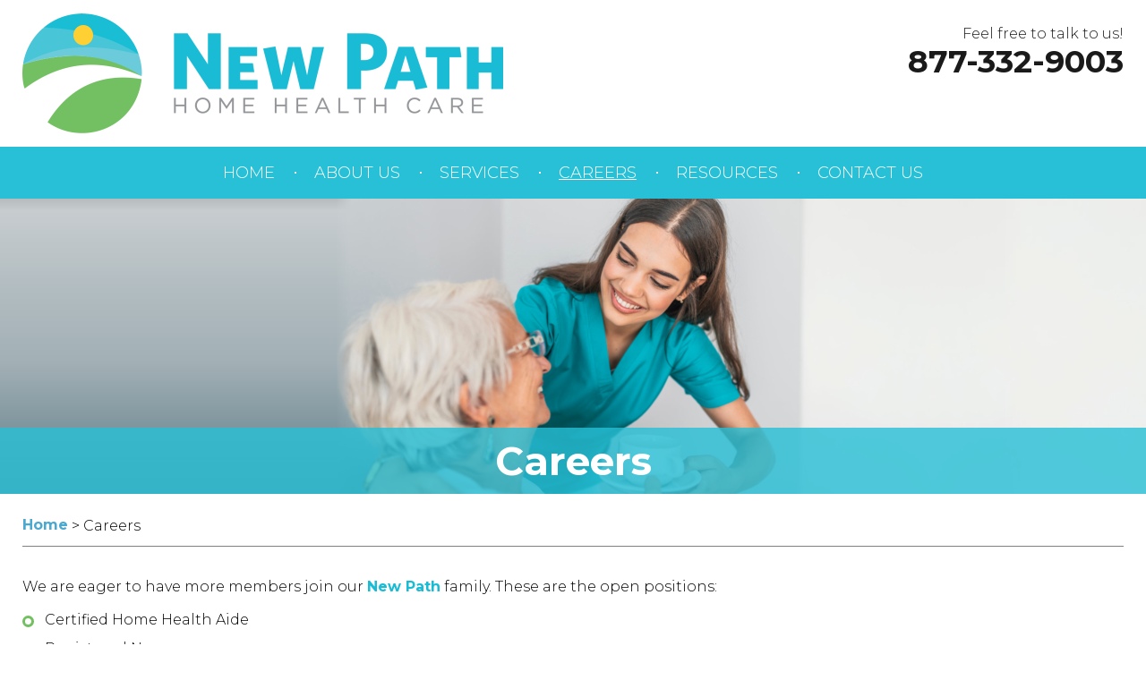

--- FILE ---
content_type: text/html; charset=UTF-8
request_url: https://www.newpathhc.com/home-health-care-careers
body_size: 6183
content:
<!DOCTYPE html>
<!--[if lt IE 10]> <html class="no-js lt-ie11 lt-ie10 lt-ie9 lt-ie8 lt-ie7"> <![endif]-->
<!--[if IE 10]> <html class="no-js lt-ie11 lt-ie10 lt-ie9 lt-ie8"> <![endif]-->
<!--[if IE 11]> <html class="no-js lt-ie11"> <![endif]-->
<!--[if gt IE 11]><!--> <html class="no-js" lang="en-US"> <!--<![endif]-->
<head>
	<meta charset="utf-8">
	<meta name="viewport" content="width=device-width, initial-scale=1">
  <!--[if IE]><meta http-equiv="X-UA-Compatible" content="IE=edge,chrome=1"><![endif]-->

	<title>Careers | Home Health Care in NJ | New Path Home Health Care</title>


	<link rel="stylesheet" href="https://www.newpathhc.com/wp-content/themes/newpathhhc/style.min.css?ver=1769927399">
	<link rel="stylesheet" href="https://www.newpathhc.com/wp-content/themes/newpathhhc/css/hamburgers.min.css">
	<link rel="stylesheet" href="https://www.newpathhc.com/wp-content/themes/newpathhhc/css/media.min.css?ver=1769927399">
	<link rel="stylesheet" href="https://www.newpathhc.com/wp-content/themes/newpathhhc/css/rslides.min.css">
	<link rel="stylesheet" href="https://www.newpathhc.com/wp-content/themes/newpathhhc/css/font-awesome.min.css">
	<link rel="stylesheet" href="https://www.newpathhc.com/wp-content/themes/newpathhhc/css/skitter.styles.min.css">
	<link rel="stylesheet" href="https://www.newpathhc.com/wp-content/themes/newpathhhc/css/animations.min.css">

	
	<script>(function(html){html.className = html.className.replace(/\bno-js\b/,'js')})(document.documentElement);</script>
<meta name='robots' content='max-image-preview:large' />
	<style>img:is([sizes="auto" i], [sizes^="auto," i]) { contain-intrinsic-size: 3000px 1500px }</style>
	
<!-- SEO Ultimate (http://www.seodesignsolutions.com/wordpress-seo/) -->
	<meta name="description" content="New Path Home Health Care is a provider of home health care services in Perth Amboy, New Jersey and nearby areas. Visit our website for more details." />
	<meta prefix="og: http://ogp.me/ns#" property="og:type" content="article" />
	<meta prefix="og: http://ogp.me/ns#" property="og:title" content="Careers" />
	<meta prefix="og: http://ogp.me/ns#" property="og:description" content="New Path Home Health Care is a provider of home health care services in Perth Amboy, New Jersey and nearby areas. Visit our website for more details." />
	<meta prefix="og: http://ogp.me/ns#" property="og:url" content="https://www.newpathhc.com/home-health-care-careers" />
	<meta prefix="og: http://ogp.me/ns#" property="og:image" content="https://www.newpathhc.com/wp-content/uploads/2020/01/nonhome-1128228197.jpg" />
	<meta prefix="article: http://ogp.me/ns/article#" property="article:published_time" content="2020-01-10" />
	<meta prefix="article: http://ogp.me/ns/article#" property="article:modified_time" content="2020-01-10" />
	<meta prefix="og: http://ogp.me/ns#" property="og:site_name" content="New Path Home Health Care" />
	<meta name="twitter:card" content="summary" />
<!-- /SEO Ultimate -->

<link rel='dns-prefetch' href='//fonts.googleapis.com' />
<link rel="alternate" type="application/rss+xml" title="New Path Home Health Care &raquo; Feed" href="https://www.newpathhc.com/feed" />
<link rel="alternate" type="application/rss+xml" title="New Path Home Health Care &raquo; Comments Feed" href="https://www.newpathhc.com/comments/feed" />
<link rel='stylesheet' id='wp-block-library-css' href='https://www.newpathhc.com/wp-includes/css/dist/block-library/style.min.css?ver=6.8.3' type='text/css' media='all' />
<style id='classic-theme-styles-inline-css' type='text/css'>
/*! This file is auto-generated */
.wp-block-button__link{color:#fff;background-color:#32373c;border-radius:9999px;box-shadow:none;text-decoration:none;padding:calc(.667em + 2px) calc(1.333em + 2px);font-size:1.125em}.wp-block-file__button{background:#32373c;color:#fff;text-decoration:none}
</style>
<style id='global-styles-inline-css' type='text/css'>
:root{--wp--preset--aspect-ratio--square: 1;--wp--preset--aspect-ratio--4-3: 4/3;--wp--preset--aspect-ratio--3-4: 3/4;--wp--preset--aspect-ratio--3-2: 3/2;--wp--preset--aspect-ratio--2-3: 2/3;--wp--preset--aspect-ratio--16-9: 16/9;--wp--preset--aspect-ratio--9-16: 9/16;--wp--preset--color--black: #000000;--wp--preset--color--cyan-bluish-gray: #abb8c3;--wp--preset--color--white: #ffffff;--wp--preset--color--pale-pink: #f78da7;--wp--preset--color--vivid-red: #cf2e2e;--wp--preset--color--luminous-vivid-orange: #ff6900;--wp--preset--color--luminous-vivid-amber: #fcb900;--wp--preset--color--light-green-cyan: #7bdcb5;--wp--preset--color--vivid-green-cyan: #00d084;--wp--preset--color--pale-cyan-blue: #8ed1fc;--wp--preset--color--vivid-cyan-blue: #0693e3;--wp--preset--color--vivid-purple: #9b51e0;--wp--preset--gradient--vivid-cyan-blue-to-vivid-purple: linear-gradient(135deg,rgba(6,147,227,1) 0%,rgb(155,81,224) 100%);--wp--preset--gradient--light-green-cyan-to-vivid-green-cyan: linear-gradient(135deg,rgb(122,220,180) 0%,rgb(0,208,130) 100%);--wp--preset--gradient--luminous-vivid-amber-to-luminous-vivid-orange: linear-gradient(135deg,rgba(252,185,0,1) 0%,rgba(255,105,0,1) 100%);--wp--preset--gradient--luminous-vivid-orange-to-vivid-red: linear-gradient(135deg,rgba(255,105,0,1) 0%,rgb(207,46,46) 100%);--wp--preset--gradient--very-light-gray-to-cyan-bluish-gray: linear-gradient(135deg,rgb(238,238,238) 0%,rgb(169,184,195) 100%);--wp--preset--gradient--cool-to-warm-spectrum: linear-gradient(135deg,rgb(74,234,220) 0%,rgb(151,120,209) 20%,rgb(207,42,186) 40%,rgb(238,44,130) 60%,rgb(251,105,98) 80%,rgb(254,248,76) 100%);--wp--preset--gradient--blush-light-purple: linear-gradient(135deg,rgb(255,206,236) 0%,rgb(152,150,240) 100%);--wp--preset--gradient--blush-bordeaux: linear-gradient(135deg,rgb(254,205,165) 0%,rgb(254,45,45) 50%,rgb(107,0,62) 100%);--wp--preset--gradient--luminous-dusk: linear-gradient(135deg,rgb(255,203,112) 0%,rgb(199,81,192) 50%,rgb(65,88,208) 100%);--wp--preset--gradient--pale-ocean: linear-gradient(135deg,rgb(255,245,203) 0%,rgb(182,227,212) 50%,rgb(51,167,181) 100%);--wp--preset--gradient--electric-grass: linear-gradient(135deg,rgb(202,248,128) 0%,rgb(113,206,126) 100%);--wp--preset--gradient--midnight: linear-gradient(135deg,rgb(2,3,129) 0%,rgb(40,116,252) 100%);--wp--preset--font-size--small: 13px;--wp--preset--font-size--medium: 20px;--wp--preset--font-size--large: 36px;--wp--preset--font-size--x-large: 42px;--wp--preset--spacing--20: 0.44rem;--wp--preset--spacing--30: 0.67rem;--wp--preset--spacing--40: 1rem;--wp--preset--spacing--50: 1.5rem;--wp--preset--spacing--60: 2.25rem;--wp--preset--spacing--70: 3.38rem;--wp--preset--spacing--80: 5.06rem;--wp--preset--shadow--natural: 6px 6px 9px rgba(0, 0, 0, 0.2);--wp--preset--shadow--deep: 12px 12px 50px rgba(0, 0, 0, 0.4);--wp--preset--shadow--sharp: 6px 6px 0px rgba(0, 0, 0, 0.2);--wp--preset--shadow--outlined: 6px 6px 0px -3px rgba(255, 255, 255, 1), 6px 6px rgba(0, 0, 0, 1);--wp--preset--shadow--crisp: 6px 6px 0px rgba(0, 0, 0, 1);}:where(.is-layout-flex){gap: 0.5em;}:where(.is-layout-grid){gap: 0.5em;}body .is-layout-flex{display: flex;}.is-layout-flex{flex-wrap: wrap;align-items: center;}.is-layout-flex > :is(*, div){margin: 0;}body .is-layout-grid{display: grid;}.is-layout-grid > :is(*, div){margin: 0;}:where(.wp-block-columns.is-layout-flex){gap: 2em;}:where(.wp-block-columns.is-layout-grid){gap: 2em;}:where(.wp-block-post-template.is-layout-flex){gap: 1.25em;}:where(.wp-block-post-template.is-layout-grid){gap: 1.25em;}.has-black-color{color: var(--wp--preset--color--black) !important;}.has-cyan-bluish-gray-color{color: var(--wp--preset--color--cyan-bluish-gray) !important;}.has-white-color{color: var(--wp--preset--color--white) !important;}.has-pale-pink-color{color: var(--wp--preset--color--pale-pink) !important;}.has-vivid-red-color{color: var(--wp--preset--color--vivid-red) !important;}.has-luminous-vivid-orange-color{color: var(--wp--preset--color--luminous-vivid-orange) !important;}.has-luminous-vivid-amber-color{color: var(--wp--preset--color--luminous-vivid-amber) !important;}.has-light-green-cyan-color{color: var(--wp--preset--color--light-green-cyan) !important;}.has-vivid-green-cyan-color{color: var(--wp--preset--color--vivid-green-cyan) !important;}.has-pale-cyan-blue-color{color: var(--wp--preset--color--pale-cyan-blue) !important;}.has-vivid-cyan-blue-color{color: var(--wp--preset--color--vivid-cyan-blue) !important;}.has-vivid-purple-color{color: var(--wp--preset--color--vivid-purple) !important;}.has-black-background-color{background-color: var(--wp--preset--color--black) !important;}.has-cyan-bluish-gray-background-color{background-color: var(--wp--preset--color--cyan-bluish-gray) !important;}.has-white-background-color{background-color: var(--wp--preset--color--white) !important;}.has-pale-pink-background-color{background-color: var(--wp--preset--color--pale-pink) !important;}.has-vivid-red-background-color{background-color: var(--wp--preset--color--vivid-red) !important;}.has-luminous-vivid-orange-background-color{background-color: var(--wp--preset--color--luminous-vivid-orange) !important;}.has-luminous-vivid-amber-background-color{background-color: var(--wp--preset--color--luminous-vivid-amber) !important;}.has-light-green-cyan-background-color{background-color: var(--wp--preset--color--light-green-cyan) !important;}.has-vivid-green-cyan-background-color{background-color: var(--wp--preset--color--vivid-green-cyan) !important;}.has-pale-cyan-blue-background-color{background-color: var(--wp--preset--color--pale-cyan-blue) !important;}.has-vivid-cyan-blue-background-color{background-color: var(--wp--preset--color--vivid-cyan-blue) !important;}.has-vivid-purple-background-color{background-color: var(--wp--preset--color--vivid-purple) !important;}.has-black-border-color{border-color: var(--wp--preset--color--black) !important;}.has-cyan-bluish-gray-border-color{border-color: var(--wp--preset--color--cyan-bluish-gray) !important;}.has-white-border-color{border-color: var(--wp--preset--color--white) !important;}.has-pale-pink-border-color{border-color: var(--wp--preset--color--pale-pink) !important;}.has-vivid-red-border-color{border-color: var(--wp--preset--color--vivid-red) !important;}.has-luminous-vivid-orange-border-color{border-color: var(--wp--preset--color--luminous-vivid-orange) !important;}.has-luminous-vivid-amber-border-color{border-color: var(--wp--preset--color--luminous-vivid-amber) !important;}.has-light-green-cyan-border-color{border-color: var(--wp--preset--color--light-green-cyan) !important;}.has-vivid-green-cyan-border-color{border-color: var(--wp--preset--color--vivid-green-cyan) !important;}.has-pale-cyan-blue-border-color{border-color: var(--wp--preset--color--pale-cyan-blue) !important;}.has-vivid-cyan-blue-border-color{border-color: var(--wp--preset--color--vivid-cyan-blue) !important;}.has-vivid-purple-border-color{border-color: var(--wp--preset--color--vivid-purple) !important;}.has-vivid-cyan-blue-to-vivid-purple-gradient-background{background: var(--wp--preset--gradient--vivid-cyan-blue-to-vivid-purple) !important;}.has-light-green-cyan-to-vivid-green-cyan-gradient-background{background: var(--wp--preset--gradient--light-green-cyan-to-vivid-green-cyan) !important;}.has-luminous-vivid-amber-to-luminous-vivid-orange-gradient-background{background: var(--wp--preset--gradient--luminous-vivid-amber-to-luminous-vivid-orange) !important;}.has-luminous-vivid-orange-to-vivid-red-gradient-background{background: var(--wp--preset--gradient--luminous-vivid-orange-to-vivid-red) !important;}.has-very-light-gray-to-cyan-bluish-gray-gradient-background{background: var(--wp--preset--gradient--very-light-gray-to-cyan-bluish-gray) !important;}.has-cool-to-warm-spectrum-gradient-background{background: var(--wp--preset--gradient--cool-to-warm-spectrum) !important;}.has-blush-light-purple-gradient-background{background: var(--wp--preset--gradient--blush-light-purple) !important;}.has-blush-bordeaux-gradient-background{background: var(--wp--preset--gradient--blush-bordeaux) !important;}.has-luminous-dusk-gradient-background{background: var(--wp--preset--gradient--luminous-dusk) !important;}.has-pale-ocean-gradient-background{background: var(--wp--preset--gradient--pale-ocean) !important;}.has-electric-grass-gradient-background{background: var(--wp--preset--gradient--electric-grass) !important;}.has-midnight-gradient-background{background: var(--wp--preset--gradient--midnight) !important;}.has-small-font-size{font-size: var(--wp--preset--font-size--small) !important;}.has-medium-font-size{font-size: var(--wp--preset--font-size--medium) !important;}.has-large-font-size{font-size: var(--wp--preset--font-size--large) !important;}.has-x-large-font-size{font-size: var(--wp--preset--font-size--x-large) !important;}
:where(.wp-block-post-template.is-layout-flex){gap: 1.25em;}:where(.wp-block-post-template.is-layout-grid){gap: 1.25em;}
:where(.wp-block-columns.is-layout-flex){gap: 2em;}:where(.wp-block-columns.is-layout-grid){gap: 2em;}
:root :where(.wp-block-pullquote){font-size: 1.5em;line-height: 1.6;}
</style>
<link rel='stylesheet' id='twentysixteen-fonts-css' href='https://fonts.googleapis.com/css?family=Merriweather%3A400%2C700%2C900%2C400italic%2C700italic%2C900italic%7CMontserrat%3A400%2C700%7CInconsolata%3A400&#038;subset=latin%2Clatin-ext' type='text/css' media='all' />
<!--[if lt IE 9]>
<script type="text/javascript" src="https://www.newpathhc.com/wp-content/themes/newpathhhc/js/html5.js?ver=3.7.3" id="twentysixteen-html5-js"></script>
<![endif]-->
<link rel="https://api.w.org/" href="https://www.newpathhc.com/wp-json/" /><link rel="alternate" title="JSON" type="application/json" href="https://www.newpathhc.com/wp-json/wp/v2/pages/9" /><link rel="EditURI" type="application/rsd+xml" title="RSD" href="https://www.newpathhc.com/xmlrpc.php?rsd" />
<meta name="generator" content="WordPress 6.8.3" />
<link rel="canonical" href="https://www.newpathhc.com/home-health-care-careers" />
<link rel='shortlink' href='https://www.newpathhc.com/?p=9' />
<link rel="alternate" title="oEmbed (JSON)" type="application/json+oembed" href="https://www.newpathhc.com/wp-json/oembed/1.0/embed?url=https%3A%2F%2Fwww.newpathhc.com%2Fhome-health-care-careers" />
<link rel="alternate" title="oEmbed (XML)" type="text/xml+oembed" href="https://www.newpathhc.com/wp-json/oembed/1.0/embed?url=https%3A%2F%2Fwww.newpathhc.com%2Fhome-health-care-careers&#038;format=xml" />
<link rel="icon" href="https://www.newpathhc.com/wp-content/uploads/2020/01/favicon.png" sizes="32x32" />
<link rel="icon" href="https://www.newpathhc.com/wp-content/uploads/2020/01/favicon.png" sizes="192x192" />
<link rel="apple-touch-icon" href="https://www.newpathhc.com/wp-content/uploads/2020/01/favicon.png" />
<meta name="msapplication-TileImage" content="https://www.newpathhc.com/wp-content/uploads/2020/01/favicon.png" />
<style>.animated {animation-name: none !important;transform: none !important;opacity: 1 !important;}

.header_con {
  min-height: 0;
  padding: 15px 0;
}

.header_info::before {
  display: none;
}

.gtranslate .goog-te-gadget, .gtranslate a {
  color: #1a1a1a !important;
}

.header_info h2, .header_info h2 span {
  color:#1a1a1a;
}

#main_area > .wrapper::before {
  display: none;
}

main p{
  margin-bottom: 30px;
}

.hdr_nav_con {
  position: static;
}

.head_info {
  color: #1a1a1a;
}

.header_info {
  padding: 0;
}

.main_logo {
  margin: 0;
}

.social_media{
  display: none;
}

#main_area {
  padding: 25px 25px 40px;
}

.main_con {
  min-height: 300px;
  padding: 0;
}

main {
  float: none;
  width: 100%;
  padding: 0;
  position: static;
}

.page_nav ul li a {
  line-height: 58px;
  padding: 0 20px;
}

.page_nav {
  background: #27c0d6;
}

.page_nav ul {
  text-align: center;
  position: static;
}

footer{
  -webkit-box-shadow: 0px 0px 5px 0px rgba(0,0,0,0.3);
  -moz-box-shadow: 0px 0px 5px 0px rgba(0,0,0,0.3);
  box-shadow: 0px 0px 5px 0px rgba(0,0,0,0.3);
}

@media only screen and (max-width: 1450px){
  .head_info{margin-top:0;}
}</style></head>
	<body>
		<div class="protect-me">
		<div class="clearfix">
<script>
    function googleTranslateElementInit() {
        new google.translate.TranslateElement({
            pageLanguage: 'en'
        }, 'google_translate_element');
    }
</script>

<div class="hdr_nav_con">
	<!-- Header -->
	  <header>
	    <div class="wrapper">
				<div class="header_con">
	        <div class="main_logo">
	          <a href="https://www.newpathhc.com"><figure><img src="https://www.newpathhc.com/wp-content/themes/newpathhhc/images/main-logo.png" alt="New Path Home Health Care"/></figure></a>
	        </div>

					<div class="head_info">
						<div class="gtranslate">
							<div id="google_translate_element">
								<script src="//translate.google.com/translate_a/element.js?cb=googleTranslateElementInit"></script>
							</div>
						</div>
						<div class="header_info">
							<div class="widget-container classic-textwidget custom-classic-textwidget">			<div class="classic-text-widget"><h2>Feel free to talk to us! <span><mark>877-332-9003</mark></span></h2></div>
		</div>						</div>
						<div class="social_media">
							<h2>follow us:</h2>
							<ul>
								<li><a href="https://www.facebook.com/newpathhhc/" target="_blank"><figure><img src="https://www.newpathhc.com/wp-content/themes/newpathhhc/images/fb-icon.png" alt="facebook"/></figure></a></li>
								<li><a href="https://www.twitter.com/newpathhc" target="_blank"><figure><img src="https://www.newpathhc.com/wp-content/themes/newpathhhc/images/twitter-icon.png" alt="twitter"/></figure></a></li>
								<li><a href="https://www.instagram.com/newpathhomehc" target="_blank"><figure><img src="https://www.newpathhc.com/wp-content/themes/newpathhhc/images/ig-icon.png" alt="instagram"/></figure></a></li>
							</ul>
						</div>
					</div>
		      <div class="clearfix"></div>
				</div>
	    </div>
	  </header>
	<!-- End Header -->
<!-- Navigation -->
  <div id="nav_area">
    <div class="nav_toggle_button">
      <div class="logo_wrap"></div>
      <div class="toggle_holder">
        <div class="hamburger hamburger--spin-r">
          <div class="hamburger-box">
          <div class="hamburger-inner"></div>
          </div>
        </div>
        <small>Menu</small>
      </div>
      <div class="clearfix"></div>
    </div>

    <div class="toggle_right_nav">
      <nav class="page_nav">
        <div class="menu_slide_right">
          <a href="https://www.newpathhc.com" class="logo_slide_right"><figure><img src="https://www.newpathhc.com/wp-content/themes/newpathhhc/images/main-logo.png" alt="New Path Home Health Care"/></figure></a>
          <div class="toggle_holder">
            <div class="hamburger hamburger--spin-r">
              <div class="hamburger-box">
              <div class="hamburger-inner"></div>
              </div>
            </div>
            <small>Close</small>
          </div>
          <div class="clearfix"></div>
        </div>

        <div class="wrapper">
          <div class="nav-menu"><ul id="menu-main-menu" class="menu"><li id="menu-item-17" class="menu-item menu-item-type-post_type menu-item-object-page menu-item-home menu-item-17"><a href="https://www.newpathhc.com/">Home</a><span><i class="fa fa-2x">&nbsp;&nbsp;&nbsp;&nbsp;</i></span></li>
<li id="menu-item-18" class="menu-item menu-item-type-post_type menu-item-object-page menu-item-18"><a href="https://www.newpathhc.com/home-health-care-about-us">About Us</a><span><i class="fa fa-2x">&nbsp;&nbsp;&nbsp;&nbsp;</i></span></li>
<li id="menu-item-22" class="menu-item menu-item-type-post_type menu-item-object-page menu-item-22"><a href="https://www.newpathhc.com/home-health-care-services">Services</a><span><i class="fa fa-2x">&nbsp;&nbsp;&nbsp;&nbsp;</i></span></li>
<li id="menu-item-19" class="menu-item menu-item-type-post_type menu-item-object-page current-menu-item page_item page-item-9 current_page_item menu-item-19"><a href="https://www.newpathhc.com/home-health-care-careers" aria-current="page">Careers</a><span><i class="fa fa-2x">&nbsp;&nbsp;&nbsp;&nbsp;</i></span></li>
<li id="menu-item-21" class="menu-item menu-item-type-post_type menu-item-object-page menu-item-21"><a href="https://www.newpathhc.com/home-health-care-resources">Resources</a><span><i class="fa fa-2x">&nbsp;&nbsp;&nbsp;&nbsp;</i></span></li>
<li id="menu-item-20" class="menu-item menu-item-type-post_type menu-item-object-page menu-item-20"><a href="https://www.newpathhc.com/home-health-care-contact-us">Contact Us</a><span><i class="fa fa-2x">&nbsp;&nbsp;&nbsp;&nbsp;</i></span></li>
</ul></div>        </div>
      </nav>
      <div class="toggle_nav_close"></div>
    </div>
  </div>
<!-- End Navigation -->
</div>
<!-- Banner -->
	<div id="banner">
		<div class="wrapper">
							<div class="non_ban">
					<figure>
													<img width="1920" height="330" src="https://www.newpathhc.com/wp-content/uploads/2020/01/nonhome-1128228197.jpg" class="attachment-full size-full wp-post-image" alt="nurse giving cup of coffee to senior woman" decoding="async" loading="lazy" />										</figure>
					<div class="page_title">
														<h1 class="headings_title">Careers</h1>
											</div>
				</div>
					</div>
	</div>
<!-- End Banner -->

<!-- Main -->
	<div id="main_area">
  	<div class="wrapper">
			<div class="main_con animatedParent animateOnce">
								<main class="animated fadeInUp">
					<div class="breadcrumbs">
          <!-- Breadcrumb NavXT 6.3.0 -->
<span property="itemListElement" typeof="ListItem"><a property="item" typeof="WebPage" title="Go to Home." href="https://www.newpathhc.com" class="home" ><span property="name">Home</span></a><meta property="position" content="1"></span> &gt; <span class="post post-page current-item">Careers</span>          </div>          	<div id="post-9" class="post-9 page type-page status-publish has-post-thumbnail hentry">
									<div class="entry-content">

			
			<p>We are eager to have more members join our New Path family. These are the open positions:</p>
<ul class="bullet">
<li>Certified Home Health Aide
<li>Registered Nurse
</ul>
<p>To apply at New Path Home Health Care, please fill out the application form below:</p>
<p><iframe id="myframe" class="" src="https://www.newpathhc.com/wp-content/themes/newpathhhc/forms/employmentForm.php"></iframe></p>

						<!--  -->
					</div><!-- .entry-content -->
	</div><!-- #post-## -->
				</main>
			</div>
			<div class="clearfix"></div>
  	</div>
	</div>
<!-- End Main -->
<!--Footer -->
	<footer>
		<div class="footer_top">
			<div class="wrapper">
				<div class="footer_top_con">
					<figure class="footer_bg">
						<img src="https://www.newpathhc.com/wp-content/themes/newpathhhc/images/footer-bg.jpg" alt="caregiver helping senior man walkt">
					</figure>
					<div class="footer_info">
						<div class="widget-container classic-textwidget custom-classic-textwidget">			<div class="classic-text-widget"><h2>Contact <span>Details</span></h2>
<p>Service Areas Covered: We provide quality care in Bergen, Essex, Hudson, Middlesex, Morris, Passaic, Somerset, Sussex, Union, and Warren.</p>
<a href="home-health-care-our-location">view map and directions</a></div>
		</div>					</div>
					<div class="contact_info animatedParent animateOnce">
						<div class="widget-container classic-textwidget custom-classic-textwidget">			<div class="classic-text-widget"><ul>
<li class="animated fadeInUp"><address>15 Park Avenue, Suite 204
Rutherford, New Jersey 07070</address>
<address>533 A New Brunswick Avenue
Perth Amboy, NJ 08861 </address></li>
<li class="animated fadeInUp delay-500"><small>Phone Number:</small>
<mark>877-332-9003</mark></li>
<li class="animated fadeInUp delay-1000"><small>Email Address:</small>
<a href="mailto:Admin@newpathhc.com">Admin@newpathhc.com</a></li>
</ul></div>
		</div>					</div>

					<div class="footer_logo">
						<a href="https://www.newpathhc.com"><figure><img src="https://www.newpathhc.com/wp-content/themes/newpathhhc/images/footer-logo.png" alt="New Path Home Health Care"></figure></a>
					</div>
				</div>
			</div>
		</div>

    <div class="footer_btm">
      <div class="wrapper">
				<div class="footer_btm_con">
					<div class="footer_nav">
						<div class="menu-footer-navigation-container"><ul id="menu-footer-navigation" class="menu"><li id="menu-item-23" class="menu-item menu-item-type-post_type menu-item-object-page menu-item-home menu-item-23"><a href="https://www.newpathhc.com/">Home</a></li>
<li id="menu-item-24" class="menu-item menu-item-type-post_type menu-item-object-page menu-item-24"><a href="https://www.newpathhc.com/home-health-care-about-us">About Us</a></li>
<li id="menu-item-28" class="menu-item menu-item-type-post_type menu-item-object-page menu-item-28"><a href="https://www.newpathhc.com/home-health-care-services">Services</a></li>
<li id="menu-item-25" class="menu-item menu-item-type-post_type menu-item-object-page current-menu-item page_item page-item-9 current_page_item menu-item-25"><a href="https://www.newpathhc.com/home-health-care-careers" aria-current="page">Careers</a></li>
<li id="menu-item-27" class="menu-item menu-item-type-post_type menu-item-object-page menu-item-27"><a href="https://www.newpathhc.com/home-health-care-resources">Resources</a></li>
<li id="menu-item-26" class="menu-item menu-item-type-post_type menu-item-object-page menu-item-26"><a href="https://www.newpathhc.com/home-health-care-contact-us">Contact Us</a></li>
</ul></div>					</div>

					<div class="copyright">
					  &copy; Copyright
							2020 - 2026					  <span class="footer_comp"><a href="http://www.proweaver.com/home-health-care-web-design" target="_blank" rel="nofollow">Home Health Care Web Design</a>: <a href="http://proweaver.com" target="_blank" rel="nofollow">Proweaver</a></span>
					</div>
				</div>
			</div>
    </div>
	</footer>
	<span class="back_top"></span>

  </div> <!-- End Clearfix -->
  </div> <!-- End Protect Me -->

  	<!--[if lt IE 11]>
		<div class="dang-ie">

			<div class="container">
				<div class="message">
					<div class="inner-message">
						<a class="ie-logo" href="http://windows.microsoft.com/en-us/internet-explorer/download-ie" target="_blank">
							<img src="https://www.newpathhc.com/wp-content/themes/newpathhhc/images/Internet_Explorer.png" alt="IE Logo"/>
						</a>

						<p>
						You are using an old version of IE. <br/>
						To fully enjoy the site, download the latest version of Internet Explorer.</p>

						<a class="download" href="http://windows.microsoft.com/en-us/internet-explorer/download-ie" target="_blank">Get Internet Explorer 11</a>
						</p>
					</div>
				</div>
			</div>

			<div class="terms">
				Image used is a brand logo owned by <a href="http://www.microsoft.com/en-ph/default.aspx" target="_blank">Microsoft</a>.
			</div>

		</div>

	<![endif]-->

  <!-- Solved HTML5 & CSS IE Issues -->
  <script src="https://www.newpathhc.com/wp-content/themes/newpathhhc/js/modernizr-custom-v2.7.1.min.js"></script>
  <script src="https://www.newpathhc.com/wp-content/themes/newpathhhc/js/jquery-2.1.1.min.js"></script>
  <script src="https://www.newpathhc.com/wp-content/themes/newpathhhc/js/jquery.easing.1.3.js"></script>
  <script src="https://www.newpathhc.com/wp-content/themes/newpathhhc/js/jquery.skitter.min.js"></script>
  <script src="https://www.newpathhc.com/wp-content/themes/newpathhhc/js/css3-animate-it.min.js"></script>

  <!-- Solved Psuedo Elements IE Issues -->
  <script src="https://www.newpathhc.com/wp-content/themes/newpathhhc/js/calcheight.min.js"></script>
  <script src="https://www.newpathhc.com/wp-content/themes/newpathhhc/js/responsiveslides.min.js"></script>
  <script src="https://www.newpathhc.com/wp-content/themes/newpathhhc/js/plugins.min.js"></script>
  <script type="speculationrules">
{"prefetch":[{"source":"document","where":{"and":[{"href_matches":"\/*"},{"not":{"href_matches":["\/wp-*.php","\/wp-admin\/*","\/wp-content\/uploads\/*","\/wp-content\/*","\/wp-content\/plugins\/*","\/wp-content\/themes\/newpathhhc\/*","\/*\\?(.+)"]}},{"not":{"selector_matches":"a[rel~=\"nofollow\"]"}},{"not":{"selector_matches":".no-prefetch, .no-prefetch a"}}]},"eagerness":"conservative"}]}
</script>
<div id="su-footer-links" style="text-align: center;"></div></body>
</html>
<!-- End Footer -->


--- FILE ---
content_type: text/html; charset=UTF-8
request_url: https://www.newpathhc.com/wp-content/themes/newpathhhc/forms/employmentForm.php
body_size: 2584
content:
<!DOCTYPE html>
<html class="no-js" lang="en-US">
	<head>
		<meta http-equiv="Content-Type" content="text/html; charset=utf-8">
		<meta http-equiv="X-UA-Compatible" content="IE=edge,chrome=1">
		<meta name="viewport" content="width=device-width, initial-scale=1.0, maximum-scale=1.0, user-scalable=no" />
		<title>Careers Form</title>

		<link rel="stylesheet" href="style.min.css?ver23asas">
		<link rel="stylesheet" href="css/font-awesome.min.css">
		<link rel="stylesheet" href="https://use.fontawesome.com/releases/v5.0.13/css/all.css">
		<link rel="stylesheet" href="css/media.min.css?ver24as">
		<script src='https://www.google.com/recaptcha/api.js'></script>
	</head>
<body>
	<div class="clearfix">
		<div class = "wrapper">
			<div id = "contact_us_form_1" class = "template_form">
				<div class = "form_frame_b">
					<div class = "form_content">
						
						<form id="submitform" name="contact" method="post" enctype="multipart/form-data" action="">
								<span class="required-info">* Required Information</span>
							<div class="form_box">
								<div class="form_box_col1">
									<div class="group">
										<div class ="form_label"><label class = "text_uppercase"><strong>Name <span class = "required_filed">*</span></strong></label></div><div class="field_holder animated_box"><input type="text" name="Name" class="form_field" value="" id="Name" placeholder="Enter name here"><span class = "animated_class"></span></div>									</div>
								</div>
							</div>

							<div class="form_box">
								<div class="form_box_col2">
									<div class="group">
										<div class ="form_label"><label class = "text_uppercase"><strong>Address <span class = "required_filed">*</span></strong></label></div><div class="field_holder animated_box"><input type="text" name="Address" class="form_field" value="" id="Address" placeholder="Enter address here"><span class = "animated_class"></span></div>									</div>
									<div class="group">
										<div class ="form_label"><label class = "text_uppercase"><strong>City <span class = "required_filed">*</span></strong></label></div><div class="field_holder animated_box"><input type="text" name="City" class="form_field" value="" id="City" placeholder="Enter city here"><span class = "animated_class"></span></div>									</div>
								</div>
							</div>

							<div class="form_box">
								<div class="form_box_col2">
									<div class="group">
										<div class ="form_label"><label class = "text_uppercase"><strong>State <span class = "required_filed">*</span></strong></label></div><div class="select-field"><select name="State" class="form_field" id="" ><option value="" >Please select state.</option><option value="Alabama" >Alabama</option><option value="Alaska" >Alaska</option><option value="Arizona" >Arizona</option><option value="Arkansas" >Arkansas</option><option value="California" >California</option><option value="Colorado" >Colorado</option><option value="Connecticut" >Connecticut</option><option value="Delaware" >Delaware</option><option value="District Of Columbia" >District Of Columbia</option><option value="Florida" >Florida</option><option value="Georgia" >Georgia</option><option value="Hawaii" >Hawaii</option><option value="Idaho" >Idaho</option><option value="Illinois" >Illinois</option><option value="Indiana" >Indiana</option><option value="Iowa" >Iowa</option><option value="Kansas" >Kansas</option><option value="Kentucky" >Kentucky</option><option value="Louisiana" >Louisiana</option><option value="Maine" >Maine</option><option value="Maryland" >Maryland</option><option value="Massachusetts" >Massachusetts</option><option value="Michigan" >Michigan</option><option value="Minnesota" >Minnesota</option><option value="Mississippi" >Mississippi</option><option value="Missouri" >Missouri</option><option value="Montana" >Montana</option><option value="Nebraska" >Nebraska</option><option value="Nevada" >Nevada</option><option value="New Hampshire" >New Hampshire</option><option value="New Jersey" >New Jersey</option><option value="New Mexico" >New Mexico</option><option value="New York" >New York</option><option value="North Carolina" >North Carolina</option><option value="North Dakota" >North Dakota</option><option value="Ohio" >Ohio</option><option value="Oklahoma" >Oklahoma</option><option value="Oregon" >Oregon</option><option value="Pennsylvania" >Pennsylvania</option><option value="Puerto Rico" >Puerto Rico</option><option value="Rhode Island" >Rhode Island</option><option value="South Carolina" >South Carolina</option><option value="South Dakota" >South Dakota</option><option value="Tennessee" >Tennessee</option><option value="Texas" >Texas</option><option value="Utah" >Utah</option><option value="Vermont" >Vermont</option><option value="Virgin Islands" >Virgin Islands</option><option value="Virginia" >Virginia</option><option value="Washington" >Washington</option><option value="West Virginia" >West Virginia</option><option value="Wisconsin" >Wisconsin</option><option value="Wyoming" >Wyoming</option></select></div>									</div>
									<div class="group">
										<div class ="form_label"><label class = "text_uppercase"><strong>Zip <span class = "required_filed">*</span></strong></label></div><div class="field_holder animated_box"><input type="text" name="Zip" class="form_field" value="" id="Zip" placeholder="Enter zip here"><span class = "animated_class"></span></div>									</div>
								</div>
							</div>

							<div class="form_box">
								<div class="form_box_col2">
									<div class="group">
										<div class ="form_label"><label class = "text_uppercase"><strong>Phone Day <span class = "required_filed">*</span></strong></label></div><div class="field_holder animated_box"><input type="text" name="Phone_Day" class="form_field" value="" id="Phone_Day" placeholder="Enter phone day here"><span class = "animated_class"></span></div>									</div>
									<div class="group">
										<div class ="form_label"><label class = "text_uppercase"><strong>Phone Evening <span class = "required_filed"></span></strong></label></div><div class="field_holder animated_box"><input type="text" name="Phone_Evening" class="form_field" value="" id="Phone_Evening" placeholder="Enter phone evening here"><span class = "animated_class"></span></div>									</div>
								</div>
							</div>

							<div class="form_box">
								<div class="form_box_col1">
									<div class="group">
										<div class ="form_label"><label class = "text_uppercase"><strong>Email Address <span class = "required_filed">*</span></strong></label></div><div class="field_holder animated_box"><input type="text" name="Email_Address" class="form_field" value="" id="Email_Address" placeholder="Enter email address here"><span class = "animated_class"></span></div>									</div>
								</div>
							</div>

							<div class="form_box">
								<div class="form_box_col1">
									<div class="group">
										<div class ="form_label"><label class = "text_uppercase"><strong>What License Do You Currently Hold? <span class = "required_filed"></span></strong></label></div><table class="radio" border="0" cellpadding="0" cellspacing="0"><tr></tr><tr><td><input type="radio" name="What_License_Do_You_Currently_Hold" value="HHA"  id="What_License_Do_You_Currently_Hold0" ><label for="What_License_Do_You_Currently_Hold0"style="font-weight:normal; color:#000;">HHA</label></td>
<td><input type="radio" name="What_License_Do_You_Currently_Hold" value="LPN"  id="What_License_Do_You_Currently_Hold1" ><label for="What_License_Do_You_Currently_Hold1"style="font-weight:normal; color:#000;">LPN</label></td>
<td><input type="radio" name="What_License_Do_You_Currently_Hold" value="RN"  id="What_License_Do_You_Currently_Hold2" ><label for="What_License_Do_You_Currently_Hold2"style="font-weight:normal; color:#000;">RN</label></td>
<td><input type="radio" name="What_License_Do_You_Currently_Hold" value="None"  id="What_License_Do_You_Currently_Hold3" ><label for="What_License_Do_You_Currently_Hold3"style="font-weight:normal; color:#000;">None</label></td>
</tr></table>									</div>
								</div>
							</div>
							<div class="form_box">
								<div class="form_box_col1">
									<div class="group">
										<div class ="form_label"><label class = "text_uppercase"><strong>Are you over 18? <span class = "required_filed"></span></strong></label></div><table class="radio" border="0" cellpadding="0" cellspacing="0"><tr></tr><tr><td><input type="radio" name="Are_you_over_18" value="Yes"  id="Are_you_over_180" ><label for="Are_you_over_180"style="font-weight:normal; color:#000;">Yes</label></td>
<td><input type="radio" name="Are_you_over_18" value="No"  id="Are_you_over_181" ><label for="Are_you_over_181"style="font-weight:normal; color:#000;">No</label></td>
</tr></table>									</div>
								</div>
							</div>

							<div class="form_box">
								<div class="form_box_col2">
									<div class="group">
										<div class ="form_label"><label class = "text_uppercase"><strong>Do you have a driver's license? <span class = "required_filed"></span></strong></label></div><table class="radio" border="0" cellpadding="0" cellspacing="0"><tr></tr><tr><td><input type="radio" name="Do_you_have_a_driver's_license?" value="Yes"  id="Do_you_have_a_driver's_license?0" ><label for="Do_you_have_a_driver's_license?0"style="font-weight:normal; color:#000;">Yes</label></td>
<td><input type="radio" name="Do_you_have_a_driver's_license?" value="No"  id="Do_you_have_a_driver's_license?1" ><label for="Do_you_have_a_driver's_license?1"style="font-weight:normal; color:#000;">No</label></td>
</tr></table>									</div>
									<div class="group">
										<div class ="form_label"><label class = "text_uppercase"><strong>Do you own a car? <span class = "required_filed"></span></strong></label></div><table class="radio" border="0" cellpadding="0" cellspacing="0"><tr></tr><tr><td><input type="radio" name="Do_you_own_a_car?" value="Yes"  id="Do_you_own_a_car?0" ><label for="Do_you_own_a_car?0"style="font-weight:normal; color:#000;">Yes</label></td>
<td><input type="radio" name="Do_you_own_a_car?" value="No"  id="Do_you_own_a_car?1" ><label for="Do_you_own_a_car?1"style="font-weight:normal; color:#000;">No</label></td>
</tr></table>									</div>
								</div>
							</div>

							<div class="form_box">
								<div class="form_box_col1">
									<div class="group">
										<div class ="form_label"><label class = "text_uppercase"><strong>What shifts would you prefer? <span class = "required_filed"></span></strong></label></div><table class="radio" border="0" cellpadding="0" cellspacing="0"><tr></tr><tr><td><input type="radio" name="What_shifts_would_you_prefer" value="Days"  id="What_shifts_would_you_prefer0" ><label for="What_shifts_would_you_prefer0"style="font-weight:normal; color:#000;">Days</label></td>
<td><input type="radio" name="What_shifts_would_you_prefer" value="PM"  id="What_shifts_would_you_prefer1" ><label for="What_shifts_would_you_prefer1"style="font-weight:normal; color:#000;">PM</label></td>
<td><input type="radio" name="What_shifts_would_you_prefer" value="Nights"  id="What_shifts_would_you_prefer2" ><label for="What_shifts_would_you_prefer2"style="font-weight:normal; color:#000;">Nights</label></td>
<td><input type="radio" name="What_shifts_would_you_prefer" value="Live-in"  id="What_shifts_would_you_prefer3" ><label for="What_shifts_would_you_prefer3"style="font-weight:normal; color:#000;">Live-in</label></td>
</tr></table>									</div>
								</div>
							</div>

							<div class="form_box">
								<div class="form_box_col1">
									<div class="group">
										<div class ="form_label"><label class = "text_uppercase"><strong>Previous Experience <span class = "required_filed"></span></strong></label></div><div class="field_holder animated_box"><textarea name="Previous_Experience" class="text form_field" id="Previous_Experience" placeholder="Enter here"></textarea><span class = "animated_class"></span></div>									</div>
								</div>
							</div>

							<div class="form_box">
								<div class="form_box_col1">
									<div class="group">
										<div class ="form_label"><label class = "text_uppercase"><strong>How did you hear about us? <span class = "required_filed"></span></strong></label></div><div class="field_holder animated_box"><input type="text" name="How_did_you_hear_about_us" class="form_field" value="" id="How_did_you_hear_about_us" placeholder="Enter how did you hear about us here"><span class = "animated_class"></span></div>									</div>

								</div>
							</div>

							<div class="form_box">
								<div class="form_box_col1">
									<div class="group">
										<div class ="form_label"><label class = "text_uppercase"><strong>Attach Resume <span class = "required_filed"></span></strong></label></div>										<input type="file" name="attachment[]" id="file" class="input-file" multiple>
										<label for="file" class="btn btn-tertiary js-labelFile">
											<span class="js-fileName">Choose a file</span>
											<span class="icon"><i class="fas fa-plus-circle"></i></span>
										</label>
									</div>
								</div>
							</div>

							<div class = "form_box5 secode_box">
								<div class = "group">
									<div class="inner_form_box1 recapBtn">
										<div class="g-recaptcha" data-sitekey="6LdjHNQUAAAAAH4Rc-ra3QvRyfTmefZxGpd1Ll1M"></div>
										<div class="btn-submit"><input type = "submit" class = "form_button" value = "SUBMIT" /></div>
									</div>
								</div>
							</div>
						</form>
					</div>
				</div>
			</div>
		</div>
	</div>
	<script src = "js/jquery-1.9.0.min.js"></script>
	<script type="text/javascript" src="js/jquery.validate.min.js"></script>
	<script src = "js/plugins.min.js"></script>


	<script type="text/javascript">
$(document).ready(function() {

	// validate signup form on keyup and submit
	$("#submitform").validate({
		rules: {
			Name: "required",
			Address: "required",
			City: "required",
			State: "required",
			Zip: "required",
			Phone_Day: "required",
			Email_Address: {
				required: true,
				email: true
			},
			secode: "required"
		},
		messages: {
			Name: "",
			Address: "",
			City: "",
			State: "",
			Zip: "",
			Phone_Day: "",
			Email_Address: "",
			secode: ""
		}
	});

	$("#submitform").submit(function(){
		if($(this).valid()){
			$('.load_holder').css('display','block');
			self.parent.$('html, body').animate(
				{ scrollTop: self.parent.$('#myframe').offset().top },
				500
			);
		}
		if(grecaptcha.getResponse() == "") {
			var $recaptcha = document.querySelector('#g-recaptcha-response');
				$recaptcha.setAttribute("required", "required");
				$('.g-recaptcha').addClass('errors').attr('id','recaptcha');
		  }
	});

	$( "input" ).keypress(function( event ) {
		if(grecaptcha.getResponse() == "") {
			var $recaptcha = document.querySelector('#g-recaptcha-response');
			$recaptcha.setAttribute("required", "required");
		  }
	});
	var fileInput = document.querySelector('.input-file');
	var fileInputText = document.querySelector('.js-fileName');
	fileInputTextContent = fileInputText.textContent;

	fileInput.addEventListener('change', function(e) {
		var value = e.target.value.length > 0 ? e.target.value : fileInputTextContent;

		fileInputText.textContent = value.replace('C:\\fakepath\\', '');
	});



});


</script>
</body>
</html>


--- FILE ---
content_type: text/html; charset=utf-8
request_url: https://www.google.com/recaptcha/api2/anchor?ar=1&k=6LdjHNQUAAAAAH4Rc-ra3QvRyfTmefZxGpd1Ll1M&co=aHR0cHM6Ly93d3cubmV3cGF0aGhjLmNvbTo0NDM.&hl=en&v=N67nZn4AqZkNcbeMu4prBgzg&size=normal&anchor-ms=20000&execute-ms=30000&cb=8vlaeu7a1xdp
body_size: 49343
content:
<!DOCTYPE HTML><html dir="ltr" lang="en"><head><meta http-equiv="Content-Type" content="text/html; charset=UTF-8">
<meta http-equiv="X-UA-Compatible" content="IE=edge">
<title>reCAPTCHA</title>
<style type="text/css">
/* cyrillic-ext */
@font-face {
  font-family: 'Roboto';
  font-style: normal;
  font-weight: 400;
  font-stretch: 100%;
  src: url(//fonts.gstatic.com/s/roboto/v48/KFO7CnqEu92Fr1ME7kSn66aGLdTylUAMa3GUBHMdazTgWw.woff2) format('woff2');
  unicode-range: U+0460-052F, U+1C80-1C8A, U+20B4, U+2DE0-2DFF, U+A640-A69F, U+FE2E-FE2F;
}
/* cyrillic */
@font-face {
  font-family: 'Roboto';
  font-style: normal;
  font-weight: 400;
  font-stretch: 100%;
  src: url(//fonts.gstatic.com/s/roboto/v48/KFO7CnqEu92Fr1ME7kSn66aGLdTylUAMa3iUBHMdazTgWw.woff2) format('woff2');
  unicode-range: U+0301, U+0400-045F, U+0490-0491, U+04B0-04B1, U+2116;
}
/* greek-ext */
@font-face {
  font-family: 'Roboto';
  font-style: normal;
  font-weight: 400;
  font-stretch: 100%;
  src: url(//fonts.gstatic.com/s/roboto/v48/KFO7CnqEu92Fr1ME7kSn66aGLdTylUAMa3CUBHMdazTgWw.woff2) format('woff2');
  unicode-range: U+1F00-1FFF;
}
/* greek */
@font-face {
  font-family: 'Roboto';
  font-style: normal;
  font-weight: 400;
  font-stretch: 100%;
  src: url(//fonts.gstatic.com/s/roboto/v48/KFO7CnqEu92Fr1ME7kSn66aGLdTylUAMa3-UBHMdazTgWw.woff2) format('woff2');
  unicode-range: U+0370-0377, U+037A-037F, U+0384-038A, U+038C, U+038E-03A1, U+03A3-03FF;
}
/* math */
@font-face {
  font-family: 'Roboto';
  font-style: normal;
  font-weight: 400;
  font-stretch: 100%;
  src: url(//fonts.gstatic.com/s/roboto/v48/KFO7CnqEu92Fr1ME7kSn66aGLdTylUAMawCUBHMdazTgWw.woff2) format('woff2');
  unicode-range: U+0302-0303, U+0305, U+0307-0308, U+0310, U+0312, U+0315, U+031A, U+0326-0327, U+032C, U+032F-0330, U+0332-0333, U+0338, U+033A, U+0346, U+034D, U+0391-03A1, U+03A3-03A9, U+03B1-03C9, U+03D1, U+03D5-03D6, U+03F0-03F1, U+03F4-03F5, U+2016-2017, U+2034-2038, U+203C, U+2040, U+2043, U+2047, U+2050, U+2057, U+205F, U+2070-2071, U+2074-208E, U+2090-209C, U+20D0-20DC, U+20E1, U+20E5-20EF, U+2100-2112, U+2114-2115, U+2117-2121, U+2123-214F, U+2190, U+2192, U+2194-21AE, U+21B0-21E5, U+21F1-21F2, U+21F4-2211, U+2213-2214, U+2216-22FF, U+2308-230B, U+2310, U+2319, U+231C-2321, U+2336-237A, U+237C, U+2395, U+239B-23B7, U+23D0, U+23DC-23E1, U+2474-2475, U+25AF, U+25B3, U+25B7, U+25BD, U+25C1, U+25CA, U+25CC, U+25FB, U+266D-266F, U+27C0-27FF, U+2900-2AFF, U+2B0E-2B11, U+2B30-2B4C, U+2BFE, U+3030, U+FF5B, U+FF5D, U+1D400-1D7FF, U+1EE00-1EEFF;
}
/* symbols */
@font-face {
  font-family: 'Roboto';
  font-style: normal;
  font-weight: 400;
  font-stretch: 100%;
  src: url(//fonts.gstatic.com/s/roboto/v48/KFO7CnqEu92Fr1ME7kSn66aGLdTylUAMaxKUBHMdazTgWw.woff2) format('woff2');
  unicode-range: U+0001-000C, U+000E-001F, U+007F-009F, U+20DD-20E0, U+20E2-20E4, U+2150-218F, U+2190, U+2192, U+2194-2199, U+21AF, U+21E6-21F0, U+21F3, U+2218-2219, U+2299, U+22C4-22C6, U+2300-243F, U+2440-244A, U+2460-24FF, U+25A0-27BF, U+2800-28FF, U+2921-2922, U+2981, U+29BF, U+29EB, U+2B00-2BFF, U+4DC0-4DFF, U+FFF9-FFFB, U+10140-1018E, U+10190-1019C, U+101A0, U+101D0-101FD, U+102E0-102FB, U+10E60-10E7E, U+1D2C0-1D2D3, U+1D2E0-1D37F, U+1F000-1F0FF, U+1F100-1F1AD, U+1F1E6-1F1FF, U+1F30D-1F30F, U+1F315, U+1F31C, U+1F31E, U+1F320-1F32C, U+1F336, U+1F378, U+1F37D, U+1F382, U+1F393-1F39F, U+1F3A7-1F3A8, U+1F3AC-1F3AF, U+1F3C2, U+1F3C4-1F3C6, U+1F3CA-1F3CE, U+1F3D4-1F3E0, U+1F3ED, U+1F3F1-1F3F3, U+1F3F5-1F3F7, U+1F408, U+1F415, U+1F41F, U+1F426, U+1F43F, U+1F441-1F442, U+1F444, U+1F446-1F449, U+1F44C-1F44E, U+1F453, U+1F46A, U+1F47D, U+1F4A3, U+1F4B0, U+1F4B3, U+1F4B9, U+1F4BB, U+1F4BF, U+1F4C8-1F4CB, U+1F4D6, U+1F4DA, U+1F4DF, U+1F4E3-1F4E6, U+1F4EA-1F4ED, U+1F4F7, U+1F4F9-1F4FB, U+1F4FD-1F4FE, U+1F503, U+1F507-1F50B, U+1F50D, U+1F512-1F513, U+1F53E-1F54A, U+1F54F-1F5FA, U+1F610, U+1F650-1F67F, U+1F687, U+1F68D, U+1F691, U+1F694, U+1F698, U+1F6AD, U+1F6B2, U+1F6B9-1F6BA, U+1F6BC, U+1F6C6-1F6CF, U+1F6D3-1F6D7, U+1F6E0-1F6EA, U+1F6F0-1F6F3, U+1F6F7-1F6FC, U+1F700-1F7FF, U+1F800-1F80B, U+1F810-1F847, U+1F850-1F859, U+1F860-1F887, U+1F890-1F8AD, U+1F8B0-1F8BB, U+1F8C0-1F8C1, U+1F900-1F90B, U+1F93B, U+1F946, U+1F984, U+1F996, U+1F9E9, U+1FA00-1FA6F, U+1FA70-1FA7C, U+1FA80-1FA89, U+1FA8F-1FAC6, U+1FACE-1FADC, U+1FADF-1FAE9, U+1FAF0-1FAF8, U+1FB00-1FBFF;
}
/* vietnamese */
@font-face {
  font-family: 'Roboto';
  font-style: normal;
  font-weight: 400;
  font-stretch: 100%;
  src: url(//fonts.gstatic.com/s/roboto/v48/KFO7CnqEu92Fr1ME7kSn66aGLdTylUAMa3OUBHMdazTgWw.woff2) format('woff2');
  unicode-range: U+0102-0103, U+0110-0111, U+0128-0129, U+0168-0169, U+01A0-01A1, U+01AF-01B0, U+0300-0301, U+0303-0304, U+0308-0309, U+0323, U+0329, U+1EA0-1EF9, U+20AB;
}
/* latin-ext */
@font-face {
  font-family: 'Roboto';
  font-style: normal;
  font-weight: 400;
  font-stretch: 100%;
  src: url(//fonts.gstatic.com/s/roboto/v48/KFO7CnqEu92Fr1ME7kSn66aGLdTylUAMa3KUBHMdazTgWw.woff2) format('woff2');
  unicode-range: U+0100-02BA, U+02BD-02C5, U+02C7-02CC, U+02CE-02D7, U+02DD-02FF, U+0304, U+0308, U+0329, U+1D00-1DBF, U+1E00-1E9F, U+1EF2-1EFF, U+2020, U+20A0-20AB, U+20AD-20C0, U+2113, U+2C60-2C7F, U+A720-A7FF;
}
/* latin */
@font-face {
  font-family: 'Roboto';
  font-style: normal;
  font-weight: 400;
  font-stretch: 100%;
  src: url(//fonts.gstatic.com/s/roboto/v48/KFO7CnqEu92Fr1ME7kSn66aGLdTylUAMa3yUBHMdazQ.woff2) format('woff2');
  unicode-range: U+0000-00FF, U+0131, U+0152-0153, U+02BB-02BC, U+02C6, U+02DA, U+02DC, U+0304, U+0308, U+0329, U+2000-206F, U+20AC, U+2122, U+2191, U+2193, U+2212, U+2215, U+FEFF, U+FFFD;
}
/* cyrillic-ext */
@font-face {
  font-family: 'Roboto';
  font-style: normal;
  font-weight: 500;
  font-stretch: 100%;
  src: url(//fonts.gstatic.com/s/roboto/v48/KFO7CnqEu92Fr1ME7kSn66aGLdTylUAMa3GUBHMdazTgWw.woff2) format('woff2');
  unicode-range: U+0460-052F, U+1C80-1C8A, U+20B4, U+2DE0-2DFF, U+A640-A69F, U+FE2E-FE2F;
}
/* cyrillic */
@font-face {
  font-family: 'Roboto';
  font-style: normal;
  font-weight: 500;
  font-stretch: 100%;
  src: url(//fonts.gstatic.com/s/roboto/v48/KFO7CnqEu92Fr1ME7kSn66aGLdTylUAMa3iUBHMdazTgWw.woff2) format('woff2');
  unicode-range: U+0301, U+0400-045F, U+0490-0491, U+04B0-04B1, U+2116;
}
/* greek-ext */
@font-face {
  font-family: 'Roboto';
  font-style: normal;
  font-weight: 500;
  font-stretch: 100%;
  src: url(//fonts.gstatic.com/s/roboto/v48/KFO7CnqEu92Fr1ME7kSn66aGLdTylUAMa3CUBHMdazTgWw.woff2) format('woff2');
  unicode-range: U+1F00-1FFF;
}
/* greek */
@font-face {
  font-family: 'Roboto';
  font-style: normal;
  font-weight: 500;
  font-stretch: 100%;
  src: url(//fonts.gstatic.com/s/roboto/v48/KFO7CnqEu92Fr1ME7kSn66aGLdTylUAMa3-UBHMdazTgWw.woff2) format('woff2');
  unicode-range: U+0370-0377, U+037A-037F, U+0384-038A, U+038C, U+038E-03A1, U+03A3-03FF;
}
/* math */
@font-face {
  font-family: 'Roboto';
  font-style: normal;
  font-weight: 500;
  font-stretch: 100%;
  src: url(//fonts.gstatic.com/s/roboto/v48/KFO7CnqEu92Fr1ME7kSn66aGLdTylUAMawCUBHMdazTgWw.woff2) format('woff2');
  unicode-range: U+0302-0303, U+0305, U+0307-0308, U+0310, U+0312, U+0315, U+031A, U+0326-0327, U+032C, U+032F-0330, U+0332-0333, U+0338, U+033A, U+0346, U+034D, U+0391-03A1, U+03A3-03A9, U+03B1-03C9, U+03D1, U+03D5-03D6, U+03F0-03F1, U+03F4-03F5, U+2016-2017, U+2034-2038, U+203C, U+2040, U+2043, U+2047, U+2050, U+2057, U+205F, U+2070-2071, U+2074-208E, U+2090-209C, U+20D0-20DC, U+20E1, U+20E5-20EF, U+2100-2112, U+2114-2115, U+2117-2121, U+2123-214F, U+2190, U+2192, U+2194-21AE, U+21B0-21E5, U+21F1-21F2, U+21F4-2211, U+2213-2214, U+2216-22FF, U+2308-230B, U+2310, U+2319, U+231C-2321, U+2336-237A, U+237C, U+2395, U+239B-23B7, U+23D0, U+23DC-23E1, U+2474-2475, U+25AF, U+25B3, U+25B7, U+25BD, U+25C1, U+25CA, U+25CC, U+25FB, U+266D-266F, U+27C0-27FF, U+2900-2AFF, U+2B0E-2B11, U+2B30-2B4C, U+2BFE, U+3030, U+FF5B, U+FF5D, U+1D400-1D7FF, U+1EE00-1EEFF;
}
/* symbols */
@font-face {
  font-family: 'Roboto';
  font-style: normal;
  font-weight: 500;
  font-stretch: 100%;
  src: url(//fonts.gstatic.com/s/roboto/v48/KFO7CnqEu92Fr1ME7kSn66aGLdTylUAMaxKUBHMdazTgWw.woff2) format('woff2');
  unicode-range: U+0001-000C, U+000E-001F, U+007F-009F, U+20DD-20E0, U+20E2-20E4, U+2150-218F, U+2190, U+2192, U+2194-2199, U+21AF, U+21E6-21F0, U+21F3, U+2218-2219, U+2299, U+22C4-22C6, U+2300-243F, U+2440-244A, U+2460-24FF, U+25A0-27BF, U+2800-28FF, U+2921-2922, U+2981, U+29BF, U+29EB, U+2B00-2BFF, U+4DC0-4DFF, U+FFF9-FFFB, U+10140-1018E, U+10190-1019C, U+101A0, U+101D0-101FD, U+102E0-102FB, U+10E60-10E7E, U+1D2C0-1D2D3, U+1D2E0-1D37F, U+1F000-1F0FF, U+1F100-1F1AD, U+1F1E6-1F1FF, U+1F30D-1F30F, U+1F315, U+1F31C, U+1F31E, U+1F320-1F32C, U+1F336, U+1F378, U+1F37D, U+1F382, U+1F393-1F39F, U+1F3A7-1F3A8, U+1F3AC-1F3AF, U+1F3C2, U+1F3C4-1F3C6, U+1F3CA-1F3CE, U+1F3D4-1F3E0, U+1F3ED, U+1F3F1-1F3F3, U+1F3F5-1F3F7, U+1F408, U+1F415, U+1F41F, U+1F426, U+1F43F, U+1F441-1F442, U+1F444, U+1F446-1F449, U+1F44C-1F44E, U+1F453, U+1F46A, U+1F47D, U+1F4A3, U+1F4B0, U+1F4B3, U+1F4B9, U+1F4BB, U+1F4BF, U+1F4C8-1F4CB, U+1F4D6, U+1F4DA, U+1F4DF, U+1F4E3-1F4E6, U+1F4EA-1F4ED, U+1F4F7, U+1F4F9-1F4FB, U+1F4FD-1F4FE, U+1F503, U+1F507-1F50B, U+1F50D, U+1F512-1F513, U+1F53E-1F54A, U+1F54F-1F5FA, U+1F610, U+1F650-1F67F, U+1F687, U+1F68D, U+1F691, U+1F694, U+1F698, U+1F6AD, U+1F6B2, U+1F6B9-1F6BA, U+1F6BC, U+1F6C6-1F6CF, U+1F6D3-1F6D7, U+1F6E0-1F6EA, U+1F6F0-1F6F3, U+1F6F7-1F6FC, U+1F700-1F7FF, U+1F800-1F80B, U+1F810-1F847, U+1F850-1F859, U+1F860-1F887, U+1F890-1F8AD, U+1F8B0-1F8BB, U+1F8C0-1F8C1, U+1F900-1F90B, U+1F93B, U+1F946, U+1F984, U+1F996, U+1F9E9, U+1FA00-1FA6F, U+1FA70-1FA7C, U+1FA80-1FA89, U+1FA8F-1FAC6, U+1FACE-1FADC, U+1FADF-1FAE9, U+1FAF0-1FAF8, U+1FB00-1FBFF;
}
/* vietnamese */
@font-face {
  font-family: 'Roboto';
  font-style: normal;
  font-weight: 500;
  font-stretch: 100%;
  src: url(//fonts.gstatic.com/s/roboto/v48/KFO7CnqEu92Fr1ME7kSn66aGLdTylUAMa3OUBHMdazTgWw.woff2) format('woff2');
  unicode-range: U+0102-0103, U+0110-0111, U+0128-0129, U+0168-0169, U+01A0-01A1, U+01AF-01B0, U+0300-0301, U+0303-0304, U+0308-0309, U+0323, U+0329, U+1EA0-1EF9, U+20AB;
}
/* latin-ext */
@font-face {
  font-family: 'Roboto';
  font-style: normal;
  font-weight: 500;
  font-stretch: 100%;
  src: url(//fonts.gstatic.com/s/roboto/v48/KFO7CnqEu92Fr1ME7kSn66aGLdTylUAMa3KUBHMdazTgWw.woff2) format('woff2');
  unicode-range: U+0100-02BA, U+02BD-02C5, U+02C7-02CC, U+02CE-02D7, U+02DD-02FF, U+0304, U+0308, U+0329, U+1D00-1DBF, U+1E00-1E9F, U+1EF2-1EFF, U+2020, U+20A0-20AB, U+20AD-20C0, U+2113, U+2C60-2C7F, U+A720-A7FF;
}
/* latin */
@font-face {
  font-family: 'Roboto';
  font-style: normal;
  font-weight: 500;
  font-stretch: 100%;
  src: url(//fonts.gstatic.com/s/roboto/v48/KFO7CnqEu92Fr1ME7kSn66aGLdTylUAMa3yUBHMdazQ.woff2) format('woff2');
  unicode-range: U+0000-00FF, U+0131, U+0152-0153, U+02BB-02BC, U+02C6, U+02DA, U+02DC, U+0304, U+0308, U+0329, U+2000-206F, U+20AC, U+2122, U+2191, U+2193, U+2212, U+2215, U+FEFF, U+FFFD;
}
/* cyrillic-ext */
@font-face {
  font-family: 'Roboto';
  font-style: normal;
  font-weight: 900;
  font-stretch: 100%;
  src: url(//fonts.gstatic.com/s/roboto/v48/KFO7CnqEu92Fr1ME7kSn66aGLdTylUAMa3GUBHMdazTgWw.woff2) format('woff2');
  unicode-range: U+0460-052F, U+1C80-1C8A, U+20B4, U+2DE0-2DFF, U+A640-A69F, U+FE2E-FE2F;
}
/* cyrillic */
@font-face {
  font-family: 'Roboto';
  font-style: normal;
  font-weight: 900;
  font-stretch: 100%;
  src: url(//fonts.gstatic.com/s/roboto/v48/KFO7CnqEu92Fr1ME7kSn66aGLdTylUAMa3iUBHMdazTgWw.woff2) format('woff2');
  unicode-range: U+0301, U+0400-045F, U+0490-0491, U+04B0-04B1, U+2116;
}
/* greek-ext */
@font-face {
  font-family: 'Roboto';
  font-style: normal;
  font-weight: 900;
  font-stretch: 100%;
  src: url(//fonts.gstatic.com/s/roboto/v48/KFO7CnqEu92Fr1ME7kSn66aGLdTylUAMa3CUBHMdazTgWw.woff2) format('woff2');
  unicode-range: U+1F00-1FFF;
}
/* greek */
@font-face {
  font-family: 'Roboto';
  font-style: normal;
  font-weight: 900;
  font-stretch: 100%;
  src: url(//fonts.gstatic.com/s/roboto/v48/KFO7CnqEu92Fr1ME7kSn66aGLdTylUAMa3-UBHMdazTgWw.woff2) format('woff2');
  unicode-range: U+0370-0377, U+037A-037F, U+0384-038A, U+038C, U+038E-03A1, U+03A3-03FF;
}
/* math */
@font-face {
  font-family: 'Roboto';
  font-style: normal;
  font-weight: 900;
  font-stretch: 100%;
  src: url(//fonts.gstatic.com/s/roboto/v48/KFO7CnqEu92Fr1ME7kSn66aGLdTylUAMawCUBHMdazTgWw.woff2) format('woff2');
  unicode-range: U+0302-0303, U+0305, U+0307-0308, U+0310, U+0312, U+0315, U+031A, U+0326-0327, U+032C, U+032F-0330, U+0332-0333, U+0338, U+033A, U+0346, U+034D, U+0391-03A1, U+03A3-03A9, U+03B1-03C9, U+03D1, U+03D5-03D6, U+03F0-03F1, U+03F4-03F5, U+2016-2017, U+2034-2038, U+203C, U+2040, U+2043, U+2047, U+2050, U+2057, U+205F, U+2070-2071, U+2074-208E, U+2090-209C, U+20D0-20DC, U+20E1, U+20E5-20EF, U+2100-2112, U+2114-2115, U+2117-2121, U+2123-214F, U+2190, U+2192, U+2194-21AE, U+21B0-21E5, U+21F1-21F2, U+21F4-2211, U+2213-2214, U+2216-22FF, U+2308-230B, U+2310, U+2319, U+231C-2321, U+2336-237A, U+237C, U+2395, U+239B-23B7, U+23D0, U+23DC-23E1, U+2474-2475, U+25AF, U+25B3, U+25B7, U+25BD, U+25C1, U+25CA, U+25CC, U+25FB, U+266D-266F, U+27C0-27FF, U+2900-2AFF, U+2B0E-2B11, U+2B30-2B4C, U+2BFE, U+3030, U+FF5B, U+FF5D, U+1D400-1D7FF, U+1EE00-1EEFF;
}
/* symbols */
@font-face {
  font-family: 'Roboto';
  font-style: normal;
  font-weight: 900;
  font-stretch: 100%;
  src: url(//fonts.gstatic.com/s/roboto/v48/KFO7CnqEu92Fr1ME7kSn66aGLdTylUAMaxKUBHMdazTgWw.woff2) format('woff2');
  unicode-range: U+0001-000C, U+000E-001F, U+007F-009F, U+20DD-20E0, U+20E2-20E4, U+2150-218F, U+2190, U+2192, U+2194-2199, U+21AF, U+21E6-21F0, U+21F3, U+2218-2219, U+2299, U+22C4-22C6, U+2300-243F, U+2440-244A, U+2460-24FF, U+25A0-27BF, U+2800-28FF, U+2921-2922, U+2981, U+29BF, U+29EB, U+2B00-2BFF, U+4DC0-4DFF, U+FFF9-FFFB, U+10140-1018E, U+10190-1019C, U+101A0, U+101D0-101FD, U+102E0-102FB, U+10E60-10E7E, U+1D2C0-1D2D3, U+1D2E0-1D37F, U+1F000-1F0FF, U+1F100-1F1AD, U+1F1E6-1F1FF, U+1F30D-1F30F, U+1F315, U+1F31C, U+1F31E, U+1F320-1F32C, U+1F336, U+1F378, U+1F37D, U+1F382, U+1F393-1F39F, U+1F3A7-1F3A8, U+1F3AC-1F3AF, U+1F3C2, U+1F3C4-1F3C6, U+1F3CA-1F3CE, U+1F3D4-1F3E0, U+1F3ED, U+1F3F1-1F3F3, U+1F3F5-1F3F7, U+1F408, U+1F415, U+1F41F, U+1F426, U+1F43F, U+1F441-1F442, U+1F444, U+1F446-1F449, U+1F44C-1F44E, U+1F453, U+1F46A, U+1F47D, U+1F4A3, U+1F4B0, U+1F4B3, U+1F4B9, U+1F4BB, U+1F4BF, U+1F4C8-1F4CB, U+1F4D6, U+1F4DA, U+1F4DF, U+1F4E3-1F4E6, U+1F4EA-1F4ED, U+1F4F7, U+1F4F9-1F4FB, U+1F4FD-1F4FE, U+1F503, U+1F507-1F50B, U+1F50D, U+1F512-1F513, U+1F53E-1F54A, U+1F54F-1F5FA, U+1F610, U+1F650-1F67F, U+1F687, U+1F68D, U+1F691, U+1F694, U+1F698, U+1F6AD, U+1F6B2, U+1F6B9-1F6BA, U+1F6BC, U+1F6C6-1F6CF, U+1F6D3-1F6D7, U+1F6E0-1F6EA, U+1F6F0-1F6F3, U+1F6F7-1F6FC, U+1F700-1F7FF, U+1F800-1F80B, U+1F810-1F847, U+1F850-1F859, U+1F860-1F887, U+1F890-1F8AD, U+1F8B0-1F8BB, U+1F8C0-1F8C1, U+1F900-1F90B, U+1F93B, U+1F946, U+1F984, U+1F996, U+1F9E9, U+1FA00-1FA6F, U+1FA70-1FA7C, U+1FA80-1FA89, U+1FA8F-1FAC6, U+1FACE-1FADC, U+1FADF-1FAE9, U+1FAF0-1FAF8, U+1FB00-1FBFF;
}
/* vietnamese */
@font-face {
  font-family: 'Roboto';
  font-style: normal;
  font-weight: 900;
  font-stretch: 100%;
  src: url(//fonts.gstatic.com/s/roboto/v48/KFO7CnqEu92Fr1ME7kSn66aGLdTylUAMa3OUBHMdazTgWw.woff2) format('woff2');
  unicode-range: U+0102-0103, U+0110-0111, U+0128-0129, U+0168-0169, U+01A0-01A1, U+01AF-01B0, U+0300-0301, U+0303-0304, U+0308-0309, U+0323, U+0329, U+1EA0-1EF9, U+20AB;
}
/* latin-ext */
@font-face {
  font-family: 'Roboto';
  font-style: normal;
  font-weight: 900;
  font-stretch: 100%;
  src: url(//fonts.gstatic.com/s/roboto/v48/KFO7CnqEu92Fr1ME7kSn66aGLdTylUAMa3KUBHMdazTgWw.woff2) format('woff2');
  unicode-range: U+0100-02BA, U+02BD-02C5, U+02C7-02CC, U+02CE-02D7, U+02DD-02FF, U+0304, U+0308, U+0329, U+1D00-1DBF, U+1E00-1E9F, U+1EF2-1EFF, U+2020, U+20A0-20AB, U+20AD-20C0, U+2113, U+2C60-2C7F, U+A720-A7FF;
}
/* latin */
@font-face {
  font-family: 'Roboto';
  font-style: normal;
  font-weight: 900;
  font-stretch: 100%;
  src: url(//fonts.gstatic.com/s/roboto/v48/KFO7CnqEu92Fr1ME7kSn66aGLdTylUAMa3yUBHMdazQ.woff2) format('woff2');
  unicode-range: U+0000-00FF, U+0131, U+0152-0153, U+02BB-02BC, U+02C6, U+02DA, U+02DC, U+0304, U+0308, U+0329, U+2000-206F, U+20AC, U+2122, U+2191, U+2193, U+2212, U+2215, U+FEFF, U+FFFD;
}

</style>
<link rel="stylesheet" type="text/css" href="https://www.gstatic.com/recaptcha/releases/N67nZn4AqZkNcbeMu4prBgzg/styles__ltr.css">
<script nonce="reaay0ZW7jTQ-ikYGzMTTw" type="text/javascript">window['__recaptcha_api'] = 'https://www.google.com/recaptcha/api2/';</script>
<script type="text/javascript" src="https://www.gstatic.com/recaptcha/releases/N67nZn4AqZkNcbeMu4prBgzg/recaptcha__en.js" nonce="reaay0ZW7jTQ-ikYGzMTTw">
      
    </script></head>
<body><div id="rc-anchor-alert" class="rc-anchor-alert"></div>
<input type="hidden" id="recaptcha-token" value="[base64]">
<script type="text/javascript" nonce="reaay0ZW7jTQ-ikYGzMTTw">
      recaptcha.anchor.Main.init("[\x22ainput\x22,[\x22bgdata\x22,\x22\x22,\[base64]/[base64]/[base64]/ZyhXLGgpOnEoW04sMjEsbF0sVywwKSxoKSxmYWxzZSxmYWxzZSl9Y2F0Y2goayl7RygzNTgsVyk/[base64]/[base64]/[base64]/[base64]/[base64]/[base64]/[base64]/bmV3IEJbT10oRFswXSk6dz09Mj9uZXcgQltPXShEWzBdLERbMV0pOnc9PTM/bmV3IEJbT10oRFswXSxEWzFdLERbMl0pOnc9PTQ/[base64]/[base64]/[base64]/[base64]/[base64]\\u003d\x22,\[base64]\\u003d\x22,\[base64]/DvEzDkGzDrQrCl3c9CWF/[base64]/w6vDg8OPw7DDhMKnw5LDuioVB1ciD8OSbzbDqhTCkEUEUHQhXMOiw7HDjsK3QMKgw6g/[base64]/CqQjDt8KdwpbDhVk+E8KZw5TDm8KkAH4IHQvCiMKDaiXDhcOrYsOJwqzCuRFYFcKlwrYvKsO4w5dTX8KTB8KkZ3N9wpvDj8OmwqXCgEMxwqpowpXCjTXDiMKqe1VRw7VPw61oOy/[base64]/CuT/DkhUgXlrDvsOhwr7Cr8K6RmbCp8OdUxIHNlQew7/Dm8KCXsKpGBzClsKyHiF/dhwCw49OecKlwp/Cn8O4wphAccObFmA6wrzCrQBxVcKbwqLCsGd/E2pKwqjDvsOyA8ODw4/ClAlWMMKea3zDjXPCoU4Uw4kBOcONccOlw4zCrz/[base64]/Ds8OPwpNiw7DDgMOnKWnDshXCsGXDocO4wqPDixzDo2wVw6sMIsO9f8Kiw6bDpx7DkB7DohrDmx93NVQDwqs4wqDCuxs8bsODK8O+w6kJID4ywrZARl3DqDbCq8KMw4/CksKVwrosw5J/[base64]/[base64]/XGVnbH1hHMKPwrlmw5JPwoYbwrcnw4DCl04YGsOjw5wvYsO4wpvDgAQdw5XDqV3ClcK0RW/CnsOPGhcww6BUw5NUw7docsKbRMOUE3TCrsOhPMKwUQAKcMOTwoQPw4xjCcOqRkAXwpDDjHc8IcOuKnfDqxHDhcOcwq/DjkplfcOGB8O4A1TDj8OQCHvCpMOVfTfDksK1YDrDkMKKNC3ClCXDoQXCny3Dm1fDvB8uwqTDrMO+S8Klw4omwotkwoDCh8KhDF15AjIdwrvDrMKYwpIgwqLCvG7CtBkoUh/ClcOARRLCp8OOI3jDmMOGSWvDohzDjMOkMyDCrz/DosKWwr1QX8KLI1Vbw5F1wrnCu8Kyw4J2DSI2w5/[base64]/DvcKTGsOgw6rDpHkWw54qw4EawpjDtx1dw5nDlcO1w4NvwpnDm8Kew6k3UcODwp3DszgXeMKlNcOmAV1Pw5xbWRXDmcK/RMK/w5UbTcKvRmDDqWjCgMK9wpPCscKywr9pBMKBUMK5wqzDgsKew79KwpnDuxrCgcOywqBobi1NbBQjw5PCs8KBQMOoYcKHBRzCgn/CqMKpw4Apw4kHE8OcSxtHw4nClMKvTlh1dwXCpcKEET3DtxdLMsO2GcKTXTMjwofDhMOSwrbDqmguccOWw7TCqMKYw48Cwo9qw4xXwp3DscOUC8O+GcOMwrswwqA3H8KfI3Uww7rCnhE9wqfChxwewr/DinfChFcfwq3CqMK7wpkKZCXDhMKVwrhFCsKEecKAw5FSPcOIEhUGXEvCusKxe8OBZ8O8NQ8ESsOpHcKLWntmL3HDm8Orw5lCX8OETmcZEW4ow5PCrcOvXFPDnC7DsyTDpz/DuMKNwqMxFcO7wrTCuR/DhMOnbQrDnV9HDygWWcKUMMK9Xh/DkyhEw6wFCi3DvcKMw5bClMK8EAAew7nDnExUEjLCpcK5wqjCtsOFw47Do8KQw7/DmsO9wpl7RVTCncKbH1A7JMOCw4w5w6/Dg8OLw5LDrlLCm8Kyw6/DoMKkwpdROcKFJUnCjMKLI8KBHsKFw4jDvklNwotxw4AiDcK8VDPDn8OJwr/Cjm3DisKOwonClsOAEgsFw7fDocKNwrrDgzxdw6p9LsKRw6wPf8KIwohBw6UEQXFwLFLDqWNqYH0Rw7p8wr/CpcKdw5DDoVZtwqtxwpYrEGktwpLDqsO/YsOrf8OuKsKdK3JCwoF7w5DDnwTDsibCqjRkJMKYwqh4CcOCwqxvwpnDgR/DnHNawpbCm8KBwo3ChMOcF8KSwpXDqsKRw6t0ccKaKxVOw7DDisORwr3DgCgPQiN8L8OsHnHClcK8QyHDoMOuw6/DvsK0w7DCrMOCecO7w7nDvsOiU8KedsK1wqcOJ3zCp2lva8K9w6HDkcKpRsOEQ8Oiw6g/D3DCpBXDnxNdHRZ9Vnh0GX8owq9dw5MuwrvDjsKXCsKew5jDk3VAP0sJc8KXWyLDgsKxw4jCo8KhJmHCqcKrHnTDgcObMDDComE3wozCii4OwqzDtGkdAivCmMOYUElaYXQgw4jDj3l2DBQQwrRjHMOhwqMub8KNwp5Bw5oEBcKYwqnCoFlGwrzDtmXDmcO1dl/CvcKiJ8OPUsKtwoHDmMKSdWEEw4fDmxVbAMKvwpIlah3Dp0wBw4sLPXF/w5vCjXJqw7fDusOYXcKBwrvChjTDj1MPw7TDgCpeSRhkQgLDihAgEMKJZljDkMOUwqULQCMyw64ewrwOIG3ChsKfSnVUH0M1wqvCkcKvGybDtSHDiVgaUcOOCMKwwps2w77CmsOcw5/DiMOww60NNcKvwpxmLcKaw4/CrU3Ci8Oew6LCvV5Lw6HCpWHCszbCocOhYyvDhm5DwqvCrBI6w53DlMKxw5rCnBnCrcOVwo1wwr7DnxLCgcKlNR8Bw6vDlXLDjcKsY8KRTcO1LA7ClwhvUMK2csOzCjLCusOYw4NCGHvCtGYwXsKFw43DvcKAE8OIZ8O5L8KSw4DCrx/DkDfDrMKOT8KnwognwqTDsRY3N2vCvEjCpn4MZ2snw5/CmXbCicK5JCHCs8O4RcKxTsO/MkvChcO5w6fCrMKJUGHCjj3Cr0ocw4DDvsOQw7bCscKXwppeex3ChcKEwr5eDcOsw4TCkgbDsMOnw4LDhFtwVcOdwpA8FcKGwqbCm1JMPEDDkGM4w5/DvsKZw4EBQhHCpQ5iw5nChHIdemXDtn1MYcOHwo9eJ8OLQypLw5XClMK0w5fCnMOiw6XDhVfDj8OTwpzDjEvDncOVwrPCm8Kdw4l4EyXDqMK4w7zDrMKDJkwfC13CicOLw4saf8OycMO/w7J7I8Kgw58/wobCjsORw6rDqcOGwrnCgmfDjQ3CpXzDpsOjdcK1UMOseMOdworDhsKNDCHCq04ywqx8wpkqw7fCnMKBwp52wrjDsn41dSQPwpYZw7fDmF/Ck2p7woXCngRPI1nClFdUwrHCux7DucOuZ0dEGcO3w43CgcK6w6ArLcKBw7TCuy7CuzvDiHUVw5VvYXMew6BWw7MOw4IAScKpQQLCkMKDfCDDgmHCnADDu8O+ZHsqw5/CvMOtTiTDs8KpbsK+w60eUMOjw4M0G1p9SVIKwo/CgsK2TsKnw4rCjsOnc8OgwrFMJcOxUxHDuEDCrWPCvMKtw4/Cn1EAw5Z0E8KjIsO5CcKYGMOlVjvDmMO0wpYRBCvDgC1Jw5jCiAxdw7lWZnlsw7Msw5pmw7/CnsKAQcKTVjQPwq0QPsKfwq3CucOKQGDClkMew7sCw5nCu8OrDXLDqcOAe0DDoMKEwpfCgsOPw7zCu8KjaMOqJwDCj8K+DsK5woY/SQXCh8OAwox9JcK7wr3Chj0zSMK6JsKxwr7CqsKdJyLCrsKEE8Kvw6/[base64]/[base64]/MMOowpFuNQvDpMKpXcOXDcO6wrrDrsKfwpnDsGXCtHIYIMOPOWPCvMKMwq8KwpLCgcKGwqHDvSAjw4VaworCm0rDiQ8IHQ9oCcOKw4rDvcKjBcKTQsOQTMOcQgZCQzhOB8K/wodrQwDDgcK8wqPCgFcOw4XCg39ACMKYZyvCisKGw5/DgsOydTdiE8KWdFjCsBEXw6nCkcOJBcOzw4rDsyfCmRLCpUvDnh/Ck8Oew7jDv8Ksw6hpwr3DhW3DtsK5PC5Pw7odwo/Du8K3wpDCi8OkwqNewrXDiMO5J0LCtUvChXNbTMODcsOiRlJCElXDk099w5ELwoDDjxASwoE5w7pkJC/CrcKpwr/DvMKTfsOqHcKJe0PDvw3CnknCu8OSMWrClsOFCCEWwoXCpTPCvsKDwqbDqTrCoj0Hwod+VcOsRQo5woQEYHnCksKBwrxrw44SITbDmUc7wqI6wpTCt23DvsKzwoVbJyfCtDPCgcKUU8OEw4R8wroQPcOjwqbCtAvDrUHDqcOSXMORFXfDlgB2P8ORIisFw4bCqcKhSR/DqMKjw6xBQHHDlsKyw7rCm8OXw4RQB03CkBPCgMKWPCRXFsOcGMKjwpTCqMKvA2Mtwp8lw6HCoMOOJMOvTMO6wokkdFjDgzlFMMODw498wr7DlMO9TsOlwoTCqDocVHzDhMOewqXCpx3ChsOnecKYdMKESzTCtcOfw4TDgsKQw4DDocKWKirDhWB/wr4AMcK8JMOKUQPCpgAjfzokwrTCkw0uUwF9XMO3HsKewow/wpkoTsKWJj/[base64]/Dk37Di8KVP8KsEFtaHRYUL8OvwpVNw6bCvHMNwpQIwoptGnJXw4J1FRvClE3DsT5Zw6pwwqHCtcO4YMKDNlk4w7zCn8KXOB5cw7spw5RvJCHDtcOjw7MsbcOBwrbDtTxhF8OEwovDnlB1wohyEMOdfEbCin7Cv8OCw50Nw5vCv8O5wpXClcOjL0DCkcKrwp4vGsO/w73DmHpzwr0VBB45wotdw7bDgcOXdSEgw4Ntw7jDhcKpJsKOw4lnw5IiHsKTwp0gwp/CkwRcPDpwwp0hw6rDmcK5wrHCgFR4wrBEw6HDqFbDpsKZwpwfacOEEDvCkWgJby3DlsOVIMKNw75iXXDCsicUbsOpw5vCjsKjw43CisK3wqLDs8OzCTTCnsOQd8KwwobDmB0FIcOxw4DCkcKHwqbCuWLCo8O4Txh2VcKbHsO/e31nUMOteSPCq8KDHRIhw44pR2Z6wqzCrMOOw4jDjMODQgtAwpopw6w+w5DDnSJywrs6wpTDucOTWMKLworDlUPCmMKvDA4JZcKQwovChn0eVwrDskTDniBnwrzDnMKkRBzDihgyP8KuwqHDrkfDpMOdwoFmw79EN08lJnBww7jCqsKhwolqGUzDryPDkMOGwqjDvw/Dr8O4DwvDo8KRMcKnZcK2worCpyfCo8K1w6rCv0LDr8KJw57CpsOJw4IQw6xyWsKuQSvDkcKzwqbCo1rCtsO8w6PDmQcSOcOhw67DoBLCqWXCucKhDFHDrCbCu8O/e17CgXEbWcKIwqrDhicwaijCiMKEw7xKW1Y0wp3DsBjDjR5yD1lww7bCqRo1bWFEATzCvUNWw4XDoVHChxPDncKlw5rDj3sgwoxBbMOow5XDnMK3wo7DunMIw7l9w6fDhMKSB2ELwpPCr8O2wqjCsTnCocOACz94woddQRwUw5/DiSgdw6FQw40KRsK9KVslwpMNAMOyw48iMsKEwp/DpcOawqQIw7zDi8OOAMK4wo/[base64]/Ct8OnwpfCtldsw61kwrvCn1PCrcKmwqk5S8Knwq7CpcOoaSbDlDprwrbCkldxTcKEwqwgTmDDmsK/AD3ChMO0cMOKDsOmA8OtF1LCoMK4wqDDlcKkwofCliVDw61Dwo1PwoI1F8Oyw6R0HnnDl8OAXmTDuRUldl8NdiHCocKtw5jCtcKnwq3CokzChg5nLmzDm3oxTsKOw4zDjsOQwovDlMOyH8KuWwPDt8KGw7tYw6ZmCMO/esOhYcKmwqUBIiNWL8Kua8O2w7vDnngVLXrDiMKeCTRqBMKpc8OwHTpUAMKCwpx9w4JkKRjCpEUSwrrDuwtKdC8aw4zDssKaw44BEmbCucKnwrUEQztQw6YJwpdUJcKUNzfCn8OIwqbCigQjVcO9wqM/[base64]/[base64]/[base64]/DgcOQw4TDqcKLJcKLwrEkIMKgfxwIRVbDvMOmw7s6wqAowqUhfcOIwqPDlilkwq8mQ1d/wrhVw6ZQWcKffcOBw5nCksOcw7NUw7rCn8OywrPDqcOkTTDDnjLDuxEOawh8IBjCn8OjRsKyRMKANMOOOcOEZ8OSB8OQwpTDvl0wcMKzR08lw77CtjfCjMKuwrHCnnvDiyU/woYRwpzCvgMqw47Co8Kfwp3DsX3Cm1bDnz3CvmUGw63DmGQoLcKLexjDhMK6PMKZwqzCkGtNBsK6MB7DuGLCsTorw69lw6PCqRbDuVHDtU/CuGdXd8OAIMKtGsOkfVzDgcOkwrRCwoXDpcOewpLCnMOvwpTCg8OLwrnDvsOqwphCRHhOYnjCiMKrElVWwoI1w5g2w5nCvU7CoMKnDEfCtwDCqU/CjCpJayrDiy5SKzdewp54w58gRwXDmcOGw47Dt8OQPBlYw6R8FMOzw4E1wpoDWMOkw6TCrCoWw7tLwpbDkCBDw5BRwoPCsjvCjm/DrcOgw7bDhMOIP8O7wpDCjlcawrhjwrMjw4wQf8OTwocTVhFDVCLDl2fCn8Ojw5DCvAXDuMOIEAXDjsKfw6PDlcOBwoPCiMOEwrcjw4ZJwr5VQmRZw5w0wpRRwqHDszbCsldTPDVdwrHDuhF9w4/DjsOiw7LDkSMmZMKTwpYXw4vCp8KtQsOGOVLCmjnCsXfCkhF0w4NPwp7DlTsER8ONd8KDVsKBw6NJF1NKPTPDhsOsT0ISwobCuHTCmR/DlcO+csO2w5QLwqdfwq0Lw73CiD/CqB9oQzYdWHvCkBXDvz3DnDdyQ8O+wql2w7/Ds13Ck8OIwoLDrcK6ekXCo8KCw6EtwqrCl8KQwrIFaMK1c8O6wr3Du8OewpZ5w7M9CsK7wr7CqsOPX8KDw4s9ScKmwqx8WDDDljLDrsORccO3ccO1wp/[base64]/A8KdRBNERTLDvsOyw5JRLMKLwr5qYsOswr5rIcO9DMOVYcOZXcKZwo7CkXrCusKqVH0tYsOOw4xZw7/[base64]/DqnZaw4bCoMKzw6Ufw7g4w6HCgURtTcKIwo1/wqABw7JjVDDCsBvDvwVDwqDCn8Knw6XCpmYkwrRDDy/Dlz7DsMKMecOSwp3DpTLCocOZwogswrgawqlsDnLCgXIqJMO/woAAVGXDpMK7wodew5UkDsKHcMKjISMRwqlow4V2w7kFw7tFw5AZwoTDusKVK8OEdcO0wqlPb8KNWMKxwrRQwqnCt8KNw5nDiUrDtMKjfyYEcMK4wr/DnsOeEcOwwqrClDkIw5kIwqlmw5vDtVHDr8OjR8OTdsKRXcODIcOFNcO0w5PDs3fDpsK9w4jCo0XClmrCvHXCvibDvcOSwqt0DcKkHsKNJsOFw65dw68HwrkBw4Atw74jwoU4KH5AS8K4w7MWw5DCgSQcOQ4sw4HCp24jw4Z/w7w9wrjCmcOow7fCiwhHwpsKAsKPM8O6C8KOOsKhcW/CpCBiSit8wqrDucOpVMO+BlDDh8KMZcKhw6xTwrvDs3DCncOJwo/Crh3CiMK/wpDDt1TDsUbCicOcw57DrsKRFsOHC8KJw5pYNMOWwqUpw7bCicKWRcOWw4LDogJ/woTDjSoKwoNTwoLClxgBwqXDgcOww751GMK2VcO/[base64]/CtsKpwqN6wqDChsKVw6XCnsKXw7kOw5jCpBR0w6zCgsOgw4zChsO0wqPDnzgVw4Rew7fDiMOHwrPDtk/Cn8Ogw6gZEgAaRQXCt0IQT0zDsUTDrFVCLsKswojDvGLCl1VvFsKnw7NrJsK4GjXCksKFwpRzM8Oreg3CrsOeworDgsOPwq7CtA3CmVgTSxMMwqLDtcOqDcKgbE94cMOPw4JFw7HCicO7wpXDrMK/wqfDiMKYDVnColMCwrlSw7vDmcKeRQTCoi0QwrEpw4LDscO3w5XChX4AwojCkiYGwqF0OQDDjcKsw4HCjMOVCxloVHcTwqfCgsO6C2XDsx9Kw5TCjkZ5woLDicOXXU7Cuz3CrVjCgT/[base64]/DrmnCgcOYOSnCuGXCuMOnwoJ4worCr8OTJX7CtxE5LD3DsMOqwqPDrcO6wrleSMOITsK/wqY3KxgzU8OJwrFmw7pMEy4UKyxTV8Kpw4o+XyMXSFjCosO7CsOOwqDDuGXDgMKQaDvCjxDCojZ/[base64]/CrcO/wq/DmMOJwqzDhlHCncKTw5gUwp0/w4twMsKaw6/Cv2jDpQjCnDN9BMKhGcO2P2gTw6k7T8OuwqEHwphKdsK3w48ywrxYfcOkw4MhC8OTIsO+w74ywoI+dcO0wr15cT50bllyw7s/OzjDj35iwpfDi2vDksKsfjDCl8Kswq7Cg8Oxw54Ww51tIDZhJzMufMOtw7EBGFBIwr4rUcK2wr/CocONUB/Cu8Kyw41IMCDCrR4owotwwqNad8Kzw4HCpBs4bMOrw7A5wpXDvTzCrcOaO8O/P8OFAnfDlU3Co8KFw7rClwpwaMOWw4fDl8OJEm3DgcO6wpEBwqTDuMOPOsO3w4vDjsKAwoDCpMO2w77Cu8O/VsOJw5LDkG9+GWrCtsKhw4HDp8OWCSEWM8KrWn5owpcVw4nCh8O7wpbCq3HChUIWw5ZxfcOQFMK3AsKrwodnwrTDmU4Yw59uw5jCiMKJwr0Qw7ZvwovDmMO8dHI0w6lIacKXGcOTasKHHyLDjyleZMKgwqTDk8Olwp05w5EAwrJYwptDw6E9e3/DpgZDQAXCocKgwosDFMOpwqgqw4rChyTClTdAw4vClMOewroDw6c3OMKWwr8SCWtrXMKhSjzDnBzCtcOGwrh4w4dMwpDCiBLCmjkCXGwiDMOHw4nDgMOuwptva2kzwog3CA3DmXQxaVECw5QGw6t/CsOsEMKMKGrCmcOjacOHIMKpZ2rDqVdrFTo2wqZewoYpNAh/G3Ukw4nCjMOhO8KXw4HDocO/[base64]/DskTDuMO2cALCiMK9wrQubsOoNTtrPcKew61Dw5HDrMKbw73CpT8qcMO8w6jDpcKWwp91wqIPQcK0aWjDrlPDjcKvwrvCncK9wq55wpvDoFfCkH/ChsKGw7BIQldqXnfCqEDCpC3CrsKhwoLDvcOrJsOqM8O2w5MyDcKZwqBOw5E/[base64]/CgsODPVvCggs/wpbCiBgPOWLCohsyTMOtaETCvFwrwpDDksKQwp5ZRUPCjAwNNcO9DcKqwoDDiy/CuV7Dk8OFVcKTw5LCgsOAw7pnOzzDtsKqXcKOw6pRIcOFw74Uwo/[base64]/DhxnCh3nCiMOOD8O2w7jDiD15w5MPw6owwp9aw7xtw5giwpkRwqrDrzzCjz3DnjzDn1wcwr98RcK8wr4zKB5tMCoOw6NtwrUDwo3CmUtaUsKFL8KWVcOowr/[base64]/[base64]/wqjCscKkw4DClx3CpcOTwoQdfsOcFmRQDMOgC0vDtmk5UMO7MsKBwrZ/[base64]/[base64]/DrsOLZ0nCvXvCqcOqCyccO2LDuSzCpsKTfA7DjlbDqcOSUcOgw50sw5rDrsO+wq1Cw5zDgQ8ewqDCmTTCiAHDpcOyw68ram7ClcKZw4HCpz/Dq8K9T8Ozw4YUPsOkBGrCsMKkwonDrwbDs1Vjw5tPI3EgSlc+wpkww5HCsyd+DsKkw4l2K8Ohw6nCssOpw6fDgyRIwo4Sw4E2w6lEajLDuBEwKsO1wrDDpwzDnD5sKVTDp8OXDcOawoHDrUDCsmtuw5MTwr3CtjHDqkfCv8KcC8OjwogifXTCi8OBP8K/QMKwR8OScsO8PcKtw4PCkARuw695I2kfwowMwpRHEgAUIcKMMsOLw53DmsKrN3jCmR5yVCTDohfCtlfCgMKEQ8KzV2HDsyRAK8K5wrbDicKTw549VX1Nwrcdc3/CpDVZwq9qwq5mw6LCgybDnsOdw5rCiADDvW1XwrjDj8K0YMO3R03Dk8K+w4wlwp3Cpmg3c8KAQcKywow8wq4owqASOMKESn0/w7LDocKmw4TDilLDmsKUwpMIw7McWU0Kw70VB01mdsKHwpPDuC/CpsOqIMKowoQ9woTDpB18wpnDo8KiwrliA8O4QsKnwrxCw4LDocOoHMKEDjUHwooLwpnCgsOnFMOEwoLCm8KOwqfCmEwoFcKAw6AyRzxBwo3CmD/DnQTCjcKXVUDCugLCucKuCi1IIR8ETsKHw5B6wqdYBhfDs0Zrw4zCrgpswq/CtBHDgcOJZBJ3w5kMcihlw5s1QMOWUsK3w6U1FcOgRHnCtxRKbwTDp8OoUsKQTkpMRiTDjcKMBWDCrSHCh3fDsDslwrzDusOHQsOew6jDgsOxw6/Dlmcaw7nCknXDpnXCvl5Yw4orw6zDusO8wrLDscOeWsKLw5LDpsONw6HDi11+cDfCtcKCSsOOwrF/e2Bsw6BMFW/CusOGw6/DqMOjD1zCkhrDgGrDnMOIw70ZQgHDr8OMw5R7w4DDiEwIE8Ktw7UQAEDDn2waw6zDoMOJZMOReMKfwpY3dcOCw4fDtcOCw5xgQ8K7w67DpVt/UsKWw6PCpG7CgcOTdXlSJMO6LMO6woh9KsKyw5kdfXcUw40Bwr85w7nCuw7DnsKjFk57wpAnw7VcwrY9wqMGM8KUY8O9F8O5wqF9w6QfwrHDkllYwrRqw4/ClinCpyglSUhrwoFabcOWwpjClMK5wojCu8KwwrFkwrNsw4xTwpE6w43CrEXCkcKIDsKSSG5tV8KYwo4lY8ObKBh6M8OLYy/[base64]/wpUEwoAsCSNWw5YcLhkYOzPCksOOw4Qcw73Cq3dFLMKlYcK/[base64]/DjDZvwoY4asKtwrvDjMKew4zDlMKvw4gCwo4Sw7HDsMKaLcKpwpPDu05ERW/[base64]/[base64]/[base64]/wqUmw5/DlsONw7IMwqfCmsKTeMO/w7ZXw4YFTMOgVRbChWHCu34Uw6zCqMKATwfDkGdKOErCpsOJMcORw4gHw6bDosKjeTNcPcKaZRRfFcOSd1/CoRFxw4XDsGJgwr/DiRPCvR4zwoItwpPCo8OQw5DCnCEKVcOoAsOIdzwGfifDuk3Ck8KLwrXCogBWw5PDjcKBM8KqH8OzdsKjwp/CgGbDlMOkw4FKw79ywovCknTCoRsYJcO2wr3CmcKvwopRSsOiwqfCrcK1KUjDt1/Dl3/[base64]/wolZLcKdMRfCo8KDwrHCshIMBm/DrcOnw6pQFV3CsMOswq12w57Dn8O9d1J6Q8KYw7N/wrXDjMOlPsK8w7XCpsOJw4VGR19MwrfCuRPCqcKTwoTCoMK8FcOwwqnCvzBow7zCongcwp/[base64]/fcOofyF8w6cRw418wqTDq0PDrjPCnlDDmmM1ZyBOb8KUUCzCmcKhwop9LMOZIMOnw5TDlkrCncOZccObw4MPw5wSNREow6NgwocUbsOZSsOpUEpLwqbDksOGwo3CiMOrMsOxwr/DssOSQsKRLGnDvyPDvAjDvnHDqMOzw7/DkMOOw4TCiS5uPSA1UsKXw4DCjVp+wqVOWQnDmn/Dn8OUwq/CqDLDlkDCu8Kmw7HDh8Kdw7fDsDooc8K/TMKqMxrDkxjDulTClcOfQmvDrgpjwp4Ow4XCgMK2V1h8wpRjw7PCvm/DrG3DlijCvMO7AAjCgG8QHhgiw4x5woHCocKySE1QwpsINE97WHspMwPCvMKMwpHDv3/[base64]/[base64]/CrHcBw4BiFxhye3LDoQdnB15Xw6cYw61Fw53DlMO+w4bDv2bDg2lIw6/CqX9XdgfDncO0WwUHw5l7QAbCpMKpw5XDgHnDmsKQwokiw7vDrsK4P8KIw7ssw7TDt8OOSsKZJMKpw77CngfCpsOLe8KPw7Jew70dfcORw44CwroJwrrDnwjDlF3DsxlDPcKKZMK/BcKOw5kOR2koJ8KTazLDqStgAsKSwoJhATwkwrHDoEjDtsKVT8OuwrrDqm/[base64]/DsKbNR4uw49Qwr3ClQYWbsK6woxpwp3DmcK8KC3Ci8Oowol/J1TCpCZLworCjkjDtsOUJMO7asOrYcKeNy/DtRwSOcKYN8ObworDqxduCMOdw6NzCA/DosO+wqLChsKtM2VxwpXCsWzDuR01w5Mrw5dewprCkg4ywp4vwq4Jw5DCncKVw5VtRRUwEGoxCVjCs3/DtMOww7N/w4ZpKsOEwrFDWjtEw7EMw4/DucKOwqN1AlbDssK0E8OrdsK/[base64]/Dv8Kgw5powrEewqnDpMKnwqLCvEvDrcO4VBVUXW13wqwDwphOY8KQw6LDgEJfGhLDocOWwppPwqtzMcKcw70wdXTDjF5Mwr1xwrjCpAPDoGEPw7PDqVnCjR/ClMKDwrYGJFpfw4l9b8O/ScKGw6rCjEvCsA3CnxPDjcO1w7HDucK1ZcOhJcO3w7tywrECGWZlTsOoKMODwrs9eHBiHHFlUsO2MzNgDhXDmcKSwp1/wrUFCSfDk8OEZ8OSCMKMw4zDkMK7OgF5w6zCjSlYw41mDMOCfsKvwoXCgF/Cq8OyM8KKw7JdayfDlsOAw45Nw6Q2w4DCsMOwY8K2Vit9XsKBw6/CocOhwooTdsOxw4/CjcKzWHhrc8KWw4sdwr4/[base64]/[base64]/CcO6woXDklQaJiXDrsKMw4LCn8KoPG11agwqU8Kyw6vCn8K+w5jCjQvDryrDgcKDwpnDukpveMKza8OIZWtXcsOnwoNhwppRVirDp8OYai9kLcK2wrjChBZKw59QIEMWV0jCkULCgMKqw4bDsMOJLy/Dj8O7w67DhcKcCgV8K2/CkcODQEnCjDpMwqEZw50CJCjDlsKdw5luBTBsBsKlwoMbIMK6wplxKywmXgrDvHESd8OTwq1JwqjCqVXCnMO9wqY6bsKiayVVB2t/wpbCvcOpBcOtwpTDo2RlbW/CqVEswqlow7/DmmljejZtw5zCshszKEwdEcKgFcOfw6pmw6zDtiTCo0Rxw47Cmj0Hw7vDmzIgGMKKwp1cw6rDksOuw7vCosKTBcO7w4HDiGUjwodKw6hOK8KtFsK6wr8ZQMO1woQRwo5bRsOkw64KISjDq8OawpkEw5wcTMOlKcOOw6nDicKFVzYgUH7CkF/CoTTDvcOgQ8OzwrzDrMO6EjdcBQ3CqVkqNzMjK8OBw45uwq0AS3U8OsOnwqkDc8O5wrlmWMK/w7Ydw5XCngnCtEBaSMKHw4jCncOjw77Dr8Otwr3DnMK8w7rDnMKpw6J2wpVlHsOzMcKfw6BFwr/CuQt5dFc5DsKnFHhVPsKvIyPCtiNFZggfwr3Dm8K9w5zDq8KZNcOxRsKzJmcdw6MlwpLCj3pheMK+QALDjUrCrcOxCnbCq8OXNcO/U1waCMOCfsOaGiHDiyl4wr0uwrwgSMO5w5TCk8K1w5rDu8Ouw5MDwoZSw5nCnHvCkMOgwoPCqjPCpMOzwpsqWMK3MDXCgsKMF8KTQMOTwonCuj7CscKeU8KUBU4Ow6/[base64]/DrsKjMQ16c1oGYSkawoLDtsOOwrlEworDu2PDrcKANMK0BlPDrcKAWsOUwrbCvQXCicO6EsK4CE/CuTrDpsOUATDCvAfDksKTc8KRLU8jTlBUAFnCosKWwpEAwoNkeilLw7/DkMKcwpHCsMKSw7PCnwcbC8O3Jz/DhABlw7vCv8OGEcObwqHDo1PCksOQwpklLMKBwpTCssOXYwxPYMKgw5LDoWAKfR9xw7zDqMONw70OUm7CqsKhw4vCu8KwwqPCmmwew7U4wq3DuDjCrMK7QEt0DFc3w51cYcK7w518flHDq8OPwpzDvml4L8OzBcOcw55gw400HsK/[base64]/DkgrDvsK3WyDDt8OYw4UjGMOUC8Ohe0DCpRU1wq7DnjHCssK5w5bDrsKoPUd7wq5Iw7ExIMKXDcO/w5TCnk5rw4bDgythw4/Dn3fChlgswpAFOcOKSsKswqoILhbDj24hKMKXLTLCm8KPw6YTwpYGw5ALwpzCiMKxw6bCh1XDt1ptIMKHdVZMQUzDnWx3wqvCni/CvcOmQgE/w4hiI2t0woTCvMOVIFHCtnIuUsOME8KYD8OyNsOywo0qw6HCrjsgE2nDnCXDuXXCgGtkfMKOw70dLsO/JUwhwrHDvMKDEgZDV8OTe8KzwpDCiDLCjBETMWc5wp3DhkDDmTXCnntZD0Z9w5XDvxLDisOKw5pyw491DiR/[base64]/[base64]/[base64]/OQLDvsOhT8K7w5vDsT/DqcKIT8K1DRQpbQILNMKCwqjCrGrCr8OBFsO2wpvDnRHDp8Onw44Iwr9wwqQMBMKEcCrCs8Ktw6TDkMOew7Yfw64fLwbCi1AbQ8ORw6bCsWLDocOJdsO/[base64]/Dlgh7RGYmw6jDqMKuLQtoHnA/wpjDp8Kcw4DCjcOSwooyw5zDkMKawo5GQ8Oew7zDr8Kawq/DkF9zw5rDhMKHbsO5NsKsw5vDtcOHbsOnbxIqSAzDnAkvw7Q8wo3Dgk/CuBTCtsOQwofDlCzDr8OJewTDqDAYwq46acODJFrDhEPCq29RPcONIgPChFVGw5/[base64]/DsgLDlsO4wq9ZDsOuw6/CuQ0HZ8OHwrguw6VlXcKHEcK2w59NXzwkwoQRwoNGGhVyw4ktw4xUwpALw5IFBD8hSzNmw5kBGj97O8OwbkbCmnhLBhxFw4kePsKkb3LCo0XDhFteTEXDq8Kywop+T1jCmVjDlUTDhsO3F8K+cMOqwo9QPMK1XcOUw4Q7wqrDoBhewpBeLsOkwr/ChcOEfMO6YMOiUhPCqsOLWsOow4g8w5ZSIUMdXMKcwrbCiVrDmXPDl3nDssO5wphzwq5DwofCqWUrAV9Sw6Bqci3CjlsfVx7ChBnCsVl9BwdXHnrCk8ODC8O/W8O0w4XCgh7DhsKSL8OfwrNpUcKmYmvCg8O9Zjp6bsOOKlTCu8OaQS/DlMKZw5/DkMKgB8KxEcKtQnNeQR7Ds8KjOhPCrMKfw6LCmsOXXifDvzobE8KLAH/[base64]/[base64]/fsKGwqMkw5bCt8OSwoPCocK4w63CmDPCvwHCr8K9LRkjZiV5wonClE3DlR7CshLCtcK7w5hAw5kjw6xXAVxAYUPChnwqw7A/w5prwoTDq2/CgnPDg8KQVghJwqHDp8Kbw77CiDXDqMK+TMKUwoAbwoc4AT1YTcOrw5/DucOqw5nCjcKwM8KEZhvCnAtpwrnCtcOnasKewpFxwpx5PcOVwoJzRHrDocOEwq5CaMKgEj3DscO8VyU0SHkeHmnCu34iP0bDrMKHFUBseMO3XMKpw5jChl/DrsOQw4Uyw7TCvE/CjsKBFE7CjcOsYsKxKybDpVzDkxI8woRpw4dAwr7ClWPDlMKhW3nCrMOzNWXDmgTDn2k1w5bDpCEwwpIuw6zCunomwoR+ecKlHsKpwpvDkiYKw5XCqcOtRcOVwpBew68+wonChCQOPVfCsU3CscKpw73Csl/DpEQLaAB6JMKswrRPw53DpcK5wqzDjlbCuiovwpQcWsKYwpDDqcKSw63CoDMlwppYF8KRwp/CmsOlcEM8wp8qJcOse8Okw4MIfnrDtlkMw5PCucKHf3khSnPCn8K+G8OVw5jDt8KUZMOCw6luaMOzQCjDnWLDnsKtE8OQwozCisKqwrhIZDQvw6FQcRDDk8O0w6R+AijDuhzCg8KtwphAdB4tw7PClgMJwpA4Jg/[base64]/[base64]/[base64]/GVFIw4jDncOrw6PDpkfDnsO/E8KBwponNcORw6dKBk3DlcOlw5nDv0fCksKiEMKSw6PDnHXCmsKVwoA8woDDmwVOHTslVMKbwpsmwozCrMOgR8OCwpbDvcKmwrfCr8KVBw8IBcK/EMKRYgAiKk/CvwBWw4xMdAnDhsKuLcKxC8KkwrgHwrjCphV3w6TCoMKlTMO0LDrDlsKmwpJ5bjvCq8KBWHBXwqAResOvw5w9worCqwDClAfCugLDqMOQEMK7w6XDhgLDmMKwwqLDqmsmLMKQFcO+w5/DgxrCqsK8a8OEwobDk8KVPQZZworCmmrDui3DuHdvf8O5dDFda8K0w7/Ch8KJfALChArDlAzCicKxw7p4wrUiYsOAw5rDgsOXw70LwohtJcOhcEd6wo8PaALDrcKLVMO5w7/Ct3oUPhjDigfDhsKTw5/CosOrwq7Dtm0OwoLDgVjCq8OFw6oOwojCrwBGesOaE8Kuw43DpsOlIyPCmXATw6TDq8OKwrd3w6nDoFHDkcKPcSkBLC0MXCgjf8KSwonCtkN2Y8Ogw5cWIsKdSWrCt8KbwojCnMOow69dFEp5FnwhDA9MUcK6w4cFCQnCkMOMBcOowrsEcE3Dp1PCq1/Di8OrwqHDsWFNYg4Jw4NvBSbDszYgwqUgQcOrw5nCgBrDpcOkwrA6w6LCv8OzTMKrPXLCgcOgw5/Dp8OhU8OMw5PCoMKjw5Erw6s5wp1DwqrCu8Owwoo4wqfDt8Khw5DCtChmAsOkPMOQWmvCmkcjw4/CrFgxw6nDpQs3wpk+w4jClhnDqEhxC8KywpZPMsKyKsOnB8OPwpgSw53CrDbCrcOCOmYXPRLDp2jChSF0wqpQVcOHR3hnR8OswrDCoHhRw71bw73Dh1xWw5zDgjUmJzLDgcOywqgHAMKFw5jCvcKdwq8OF33DkE0rTFpSD8OSFU1pAEHClsOhFTVYWw9Cw6HDv8Kswp/[base64]/DpzV4FjDDkcOWwrLDo0/CuMO5Eg7DgcOuBmR3w6dnw7jDhsKqSmzCscOzGjEdUcKLYhTDsErCtcOaN2XDqygSI8KBwrrCsMK1bsKdwprClVtowoNrw6pyKSXDlcOhPcK0w6xYGH45OhN5f8KzQiobcDrDsSVnDxJ/wrrCrCzCgsK8w4HDncOJwo4YHjDClMK+w7UWdTrDrMOHGD11wpRCVF5dOMOdw4jDtcONw71fw6ohYQ7ChBpwCsKFwqlwfMKrw54GwrIsd8KYwp5wCysVwqZFUsKvwpB9wqzCpsKffk/ClMKKTxwHw7wgw41cWGnCnMO7PlHDmSwJChwYYCo4w5RiYhDDphfDu8KJITJPKMKRIMKBwpVeBy3DnnrDtyELw7MxEmfDnsOQwrnDmTHDm8OcScOhw6sQNTVOLwzDlzNawqrDpcOMDirDsMK/EhV4J8Ouw6TDqsK9w5PClR7Cs8OYDFLChMO/[base64]/w7rDhkHCk8K1S8OtKMK6woHCmT12Vmpxwot6PsKGwo4aJcOswobDmnDCmDpEw7nDlHpGwqtpL1pNw4PCm8KyHzvDrMKhMcOhMMK5e8KYwr7Ch0TDmsKtA8OrKkbDiz3Cg8Okw6jCkA1rTMOJwqFqJ1oQZAnCnn45JMKFw6IFwpcjTxPCqX7CkzEiwq0WwojDksKJwp/[base64]/CnxLDnCBJw5Anw6zCqjFyw4XCqS4SOUzDvS8XWmjDuRE+wr3ClsOKEMOxwrnCtMK8EMKDI8KPw6Jow41nwojCmz3CojsewojCklZCwrbCty7DjMOrMcOdRXZuE8O/LCYdwrDCvcOOw4NwasKsHE7CgjrClBnCm8KKCSJDdMOxw6PCqBvDrsORworChEQWcTzChsO5w7fDiMO6w4HCq0xjwq/CjMKswrZFwqR0w6UbGwwTw7rDvcOTHi7CpMKhQQnDnhnDl8O1N1Axwr4Kwohjw6Rqw47DgBokw5gYAcKuw6BwwpPChgk0YcOYwqbDqcOAC8OyaiBndVQ7TzTCjcODBMOuR8Kvw54/ScK0JsOye8KoJcKDwobCnQ3DjwdcZwPCtcK6dDfDmMONw77CmcKfchPDn8KzXC1dRH/DgmlhwobCmMK1TcO0ZMObw7/[base64]/DvAwTesOOw4scdMO7IgBbwplNXy/DjMOKT8OOw6/DkRDDig8gw6tRdcKyw7bCr2xGR8Olw5M1D8Oaw4gFw4zCusKcSizCscKIWB/DnAc/w5YeFsKwX8O9D8KPwowvw5PCs3tew4Y1w585w5gowqJfW8KnM0R5wq9vwoRXUgrDk8OOwqvCslILwrlvJcO5worDl8KXQ255w6bCph7CrSXDrcKxfigRwqjCtX0Qw73DtR9+aXfDnsOtwq8EwpPCr8OzwpQkwo8AIsO2w7rCkwjCuMO7wrnCiMKjw68\\u003d\x22],null,[\x22conf\x22,null,\x226LdjHNQUAAAAAH4Rc-ra3QvRyfTmefZxGpd1Ll1M\x22,0,null,null,null,0,[21,125,63,73,95,87,41,43,42,83,102,105,109,121],[7059694,355],0,null,null,null,null,0,null,0,1,700,1,null,0,\[base64]/76lBhn6iwkZoQoZnOKMAhmv8xEZ\x22,0,0,null,null,1,null,0,1,null,null,null,0],\x22https://www.newpathhc.com:443\x22,null,[1,1,1],null,null,null,0,3600,[\x22https://www.google.com/intl/en/policies/privacy/\x22,\x22https://www.google.com/intl/en/policies/terms/\x22],\x22j/GbsaUnh7aqcFwOVjuj/io1vTo0eYd62b0uIuBf2XQ\\u003d\x22,0,0,null,1,1769931001864,0,0,[251,166,69,169,166],null,[89,163,77,221],\x22RC-j9Z3gvxqiHN1_A\x22,null,null,null,null,null,\x220dAFcWeA5wIM6djRrTsrAbFmjiKgIqUjwWHTwg4oXFh5mPnmPt0FHf_0fkPMJxGRI1RUzEQ7-4XPlNxWlNuc79RE8RISRIZxbvYw\x22,1770013801853]");
    </script></body></html>

--- FILE ---
content_type: text/css
request_url: https://www.newpathhc.com/wp-content/themes/newpathhhc/style.min.css?ver=1769927399
body_size: 4923
content:
@import url(https://fonts.googleapis.com/css?family=Bentham|Montserrat:100,100i,200,200i,300,300i,400,400i,500,500i,600,600i,700,700i,800,800i,900,900i|Poppins:100,100i,200,200i,300,300i,400,400i,500,500i,600,600i,700,700i,800,800i,900,900i&display=swap);*,:after,:before{box-sizing:border-box;-moz-box-sizing:border-box;image-rendering:-webkit-optimize-contrast}a,abbr,acronym,address,applet,article,aside,audio,b,big,blockquote,body,canvas,caption,center,cite,code,dd,del,details,dfn,div,dl,dt,em,embed,fieldset,figcaption,figure,footer,form,h1,h2,h3,h4,h5,h6,header,hgroup,html,i,iframe,img,ins,kbd,label,legend,li,mark,menu,nav,object,ol,output,p,pre,q,ruby,s,samp,section,small,span,strike,strong,sub,summary,sup,table,tbody,td,tfoot,th,thead,time,tr,tt,u,ul,var,video{margin:0;padding:0;border:0;font-size:100%;font:inherit;vertical-align:baseline;-webkit-text-size-adjust:100%}article,aside,details,figcaption,figure,footer,header,hgroup,menu,nav,section{display:block}body{line-height:1}ul{list-style:none}blockquote,q{quotes:none}blockquote:after,blockquote:before,q:after,q:before{content:'';content:none}table{border-collapse:collapse;border-spacing:0}button,html input[type=button],input[type=reset],input[type=submit]{-webkit-appearance:button;cursor:pointer}input:not([type=radio]):not([type=checkbox]),select,textarea{-webkit-appearance:none}form,label{-webkit-text-size-adjust:100%}mark{background-color:transparent;color:inherit}body{font-family:Montserrat,Arial,Helvetica,sans-serif;font-size:16px;line-height:22px;color:#000;position:relative;font-weight:300;overflow-x:hidden}body.active{overflow:hidden;width:100%;height:100%;position:fixed!important}a{text-decoration:none;-webkit-transition:all .3s linear;transition:all .3s linear}img{max-width:100%;vertical-align:top;image-rendering:-webkit-optimize-contrast}textarea{resize:vertical}iframe{border:none;width:100%}h1,h2,h3,h4,ul{margin:0;padding:0;list-style:none}b,strong{font-weight:700}em,i{font-style:italic}input[type=submit]{cursor:pointer}a[href^="tel:"]{color:inherit!important;text-decoration:none}.clearfix:after,.clearfix:before{content:"";display:table;clear:both}.clearfix{clear:both;overflow:hidden}.comp{color:#19bcd4;font-weight:700}.comingsoon{color:red;font-style:italic;font-weight:700}.col2{-webkit-column-count:2;-moz-column-count:2;column-count:2;-webkit-column-gap:10px;-moz-column-gap:10px;column-gap:10px}.col3{-webkit-column-count:3;-moz-column-count:3;column-count:3;-webkit-column-gap:0;-moz-column-gap:0;column-gap:0}.col2 li,.col3 li{overflow:hidden;display:inline-block;width:100%}.main_phone{font-weight:700}.back_top{display:none;background:url(images/back_top.png) no-repeat center center,#74c363;position:fixed;z-index:999;bottom:0;width:100%;height:45px;cursor:pointer}.back_top:before{content:"";position:absolute;top:45%;left:50%;transform:translate(-50%,-45%);border-bottom:15px solid #fff;border-left:10px solid transparent;border-right:10px solid transparent}.back_top:hover{opacity:.7}.h1_hdng{font-size:22px;font-weight:700;color:#000}.thumb_left_dd,.thumb_left_dr{float:left;margin:-4px 19px 10px 0}.thumb_right_dd,.thumb_right_dr{float:right;margin:-4px 0 10px 19px}.thumb_center_dd,.thumb_center_dr{display:block;margin:10px auto}.text_left,.text_left p{text-align:left}.text_right,.text_right p{text-align:right}.text_center,.text_center p{text-align:center;display:block}::-webkit-input-placeholder{opacity:1;color:inherit}::-moz-placeholder{opacity:1;color:inherit}:-ms-input-placeholder{opacity:1;color:inherit}:-moz-placeholder{opacity:1;color:inherit}.wrapper{width:100%;max-width:1400px;margin:0 auto;position:relative}.hdr_nav_con{position:absolute;left:0;right:0;z-index:160}.header_con{min-height:260px;padding:24px 58px 24px 0}.main_logo{float:left;width:537px;margin-left:-13px;margin-top:33px}.head_info{float:right;text-align:right;color:#fff}.header_info{position:relative;padding-right:65px;margin-top:15px}.header_info::before{position:absolute;content:url(images/telephone-icon.png);top:50%;right:0;-ms-transform:translateY(-50%);-webkit-transform:translateY(-50%);transform:translateY(-50%)}.header_info h2{color:#fff;line-height:100%}.header_info h2 span{color:#fff;font-size:35px;font-weight:700;display:block;line-height:100%;margin-top:5px}.gtranslate{transform:scale(1.2);margin-right:30px}.gtranslate a{color:#fff!important;font-weight:400!important}.gtranslate .goog-te-gadget{color:#fff!important;font-size:12px!important}.social_media{position:absolute;right:-134px;bottom:-529px;text-align:center}.social_media h2{text-transform:uppercase;-ms-transform:rotate(90deg);-webkit-transform:rotate(90deg);transform:rotate(90deg);color:#000;font-size:18px}.social_media ul{margin-top:70px}.social_media ul li{display:block;margin-bottom:10px}.social_media ul li figure img{width:52px}.social_media ul li figure img:hover{-ms-transform:scale(.9,.9);-webkit-transform:scale(.9,.9);transform:scale(.9,.9)}.page_nav{text-align:center}.page_nav ul{text-align:left;position:absolute;left:0;bottom:-90px}.page_nav ul li{display:inline-block;vertical-align:top;position:relative}.page_nav ul li a{display:block;color:#fff;font-size:18px;text-transform:uppercase;padding:0 9px}.page_nav ul li:first-child a{padding-left:0}.page_nav ul li:last-child a{padding-right:0}.page_nav ul li a:active,.page_nav ul li a:hover,.page_nav ul li a:hover small,.page_nav ul li.current_page_item a small,.page_nav ul li.current_page_item>a{text-decoration:underline}.page_nav ul li:after{content:"";width:2px;height:2px;background:#fff;position:absolute;top:50%;right:-4px;-ms-transform:translateY(-50%);-webkit-transform:translateY(-50%);transform:translateY(-50%)}.page_nav ul li:last-child:after{display:none}.page_nav ul li:hover{position:relative;z-index:599;cursor:default}.page_nav ul ul{display:none;position:absolute;top:100%;left:0;z-index:598;width:100%;margin-top:0;bottom:0;text-transform:none}.page_nav ul ul li{float:none;display:block;font-weight:400;width:100%}.page_nav ul ul ul{top:0;left:auto;right:-99.5%}.page_nav ul ul ul{top:0;left:auto;right:-99.5%}.page_nav ul li:hover>ul{display:block}.page_nav ul li.current_page_item ul li a,.page_nav ul ul a{width:200px;background:#799847;color:#fff;padding:0;margin:0 auto}.page_nav ul li.current_page_item ul li a:hover,.page_nav ul ul a:hover,.page_nav ul ul li.current_page_item a{background:#1a271a;color:#a5ff16}.page_nav ul ul ul{border-top:0 none}.page_nav ul ul li{position:relative}.page_nav span{position:absolute;right:25px;top:32px;display:none;padding:0;cursor:pointer;z-index:9;color:#fff;text-align:center}.fa{display:block;margin-top:-3px}.fa:before{position:absolute}.nav_toggle_button{display:none;text-align:left;position:relative}.nav_toggle_button.active{opacity:1}.nav_toggle_button i{cursor:pointer}.nav_toggle_button .toggle_holder{position:absolute;top:60%;right:0;transform:translateY(-50%)}.nav_toggle_button .hamburger{background:#08b3cc;padding:10px 10px 5px;border-radius:5px}.nav_toggle_button .hamburger-inner,.nav_toggle_button .hamburger-inner:after,.nav_toggle_button .hamburger-inner:before{background:#fff}.nav_toggle_button small{text-transform:uppercase;font-weight:700;font-size:13px;color:#08b3cc;display:block;text-align:center}.menu_slide_right{display:none}.menu_slide_right .hamburger-inner,.menu_slide_right .hamburger-inner:after,.menu_slide_right .hamburger-inner:before{background:#08b3cc}.menu_slide_right .toggle_holder{position:absolute;top:55%;right:10px;transform:translateY(-50%)}.menu_slide_right small{text-transform:uppercase;color:#08b3cc;font-weight:700;font-size:13px;display:block;line-height:100%}.bnr_con{min-height:856px;padding:0}.box_skitter{width:690px;height:780px;float:right;position:relative;z-index:140}.container_skitter::before{content:'';background:url(images/bnr-img-shadow.png) repeat-x center;background-size:auto;background-size:100% 100%;left:0;bottom:0;position:absolute;width:100%;height:100%;z-index:50}.rslides{display:none}.mobi_ban{display:none}.bnr_info{color:#fff;width:690px;max-width:100%;min-height:596px;position:absolute;bottom:0;left:0;z-index:1;padding:195px 0 0 0}.bnr_info::before{z-index:-1;position:absolute;content:'';top:0;left:-150px;width:1097px;height:100%;background:-webkit-linear-gradient(180deg,#27c0d6 0,#08b3cc 89%);background:-o-linear-gradient(180deg,#27c0d6 0,#08b3cc 89%);background:linear-gradient(270deg,#27c0d6 0,#08b3cc 89%)}.bnr_info h2{font-family:Bentham,serif;font-size:42px;line-height:100%;margin-bottom:51px;position:relative}.bnr_info h2::after{position:absolute;content:'';bottom:-25px;left:0;width:163px;max-width:100%;height:1px;background:#c4c4c4}.bnr_info h2 span{display:block;line-height:100%;font-size:55px;margin-top:9px}.bnr_info p{margin-bottom:48px}.bnr_info a{position:relative;color:#fff;display:block;text-align:center;text-transform:uppercase;width:352px;line-height:76px;background:-webkit-linear-gradient(180deg,#7bd068 0,#73c062 100%);background:-o-linear-gradient(180deg,#7bd068 0,#73c062 100%);background:linear-gradient(270deg,#7bd068 0,#73c062 100%);border-radius:38px}.bnr_info a::after{position:absolute;content:url(images/arrow-white.png);top:58%;right:30px;-ms-transform:translateY(-50%);-webkit-transform:translateY(-50%);transform:translateY(-50%)}.bnr_info a:hover{background:#ffd034;color:#000}.middle_con{min-height:930px;padding:112px 0 0;text-align:left}.mid_info{width:473px;display:inline-block;vertical-align:top;text-align:left;position:relative;margin-right:74px}.mid_info small{text-transform:uppercase;-ms-transform:rotate(90deg);-webkit-transform:rotate(90deg);transform:rotate(90deg);position:absolute;left:-138px;top:73px;font-size:18px}.mid_info h2{font-family:Bentham,serif;line-height:100%;font-size:70px;color:#0c0c0c;text-transform:uppercase;position:relative;margin-bottom:80px}.mid_info h2::after{position:absolute;content:'';bottom:-39px;left:0;width:163px;max-width:100%;height:1px;background:#c4c4c4}.mid_info h2 span{display:block;line-height:100%;color:#000;font-family:Montserrat,sans-serif;font-weight:300;font-size:32px}.mid_info p{color:#000}.mid_links{display:inline-block;vertical-align:top;width:848px;margin-top:3px}.mid_links ul li{line-height:31px;margin-bottom:22px;width:auto}.mid_links ul li a{font-weight:400;font-size:25px;color:#161616;padding-left:54px;position:relative}.mid_links ul li a::before{position:absolute;content:url(images/arrow-black.png);top:69%;left:0;-ms-transform:translateY(-50%);-webkit-transform:translateY(-50%);transform:translateY(-50%)}.mid_links ul li a:hover{color:#7acf68}.mid_links ul li a:hover::before{content:url(images/arrow-green.png)}.mid_boxes{display:flex;justify-content:space-between;margin-top:105px;position:relative;z-index:1}.mid_boxes::before{z-index:-1;position:absolute;content:'';top:0;right:-260px;width:960px;height:1044px;background:-webkit-linear-gradient(0deg,#27c0d6 0,#08b3cc 89%);background:-o-linear-gradient(0deg,#27c0d6 0,#08b3cc 89%);background:linear-gradient(90deg,#27c0d6 0,#08b3cc 89%)}.mid_boxes section{width:50%;min-height:444px;padding:68px 144px 68px}.mid_boxes section:first-child{background:#f9f9f9}.mid_boxes section:first-child h2{color:#000}.mid_boxes section:first-child h2::after{background:#8d8d8d}.mid_boxes section:first-child h2 span{background:-webkit-linear-gradient(0deg,#27c0d6 0,#08b3cc 89%);-webkit-background-clip:text;-webkit-text-fill-color:transparent;display:block;text-shadow:none;color:#27c0d6}.mid_boxes section:first-child p{color:#000}.mid_boxes section:first-child a{color:#000}.mid_boxes section:first-child a::after{content:url(images/arrow-black-small.png)}.mid_boxes section h2{font-size:32px;line-height:100%;text-transform:uppercase;color:#fff;margin-bottom:74px;position:relative}.mid_boxes section h2::after{position:absolute;content:'';bottom:-36px;left:0;width:163px;max-width:100%;height:1px;background:#fff}.mid_boxes section h2 span{display:block;font-family:Bentham,serif;font-size:60px;line-height:100%}.mid_boxes section p{margin-bottom:49px;color:#fff}.mid_boxes section a{color:#fff;font-size:18px;text-transform:uppercase;position:relative}.mid_boxes section a::after{position:absolute;content:url(images/arrow-white-small.png);top:56%;right:-30px;-ms-transform:translateY(-50%);-webkit-transform:translateY(-50%);transform:translateY(-50%)}.mid_boxes section a:hover{text-decoration:underline}#main_area{position:relative;z-index:160}#main_area>.wrapper::before{position:absolute;content:'';bottom:-313px;left:-260px;width:634px;height:422px;background:-webkit-linear-gradient(0deg,#27c0d6 0,#08b3cc 89%);background:-o-linear-gradient(0deg,#27c0d6 0,#08b3cc 89%);background:linear-gradient(90deg,#27c0d6 0,#08b3cc 89%)}.main_con{min-height:708px;padding:25px 0}.main-bg{width:1699px;height:708px;position:absolute;top:0;left:-150px;-webkit-box-shadow:25px 25px 40px 0 rgba(0,0,0,.05);-moz-box-shadow:25px 25px 40px 0 rgba(0,0,0,.05);box-shadow:25px 25px 40px 0 rgba(0,0,0,.05)}main{float:right;width:611px;max-width:100%;text-align:left;position:relative;z-index:170;padding:118px 0 0 42px}main .h1_title{position:relative;margin-bottom:79px}main .h1_title::after{position:absolute;content:'';bottom:-37px;left:0;width:163px;max-width:100%;height:1px;background:#c4c4c4}main .h1_title q{font-size:18px;color:#000;line-height:100%;position:absolute;-ms-transform:rotate(90deg);-webkit-transform:rotate(90deg);transform:rotate(90deg);text-transform:uppercase;top:79px;left:-117px}main .h1_title span{font-family:Bentham,serif;font-size:113px;display:block;line-height:100%;background:-webkit-linear-gradient(0deg,#27c0d6 0,#08b3cc 89%);-webkit-background-clip:text;-webkit-text-fill-color:transparent;display:block;text-shadow:none;color:#27c0d6}main .h1_title small{display:block;line-height:100%;font-size:32px;color:#000;margin-top:-4px}main .h1_title small i{font-style:normal;font-size:24px;display:block;line-height:100%;margin-top:10px}main p{margin-bottom:15px}main ol{padding-left:20px;margin-bottom:15px}main ul li{position:relative}main .bullet{padding:0;margin-bottom:30px;margin-top:-15px}main .bullet li{padding-left:25px;margin-bottom:10px}main .bullet li:before{position:absolute;content:'';top:6px;left:0;width:13px;height:13px;background:#fff;border-radius:50%;border:3px solid #73c062}main a{font-weight:700;color:#4ba9cf;text-decoration:none}main a:hover{color:#000;text-decoration:underline}.intro_txt{color:#73c062;margin-bottom:24px;overflow:hidden;font-weight:700;font-size:26px;position:relative}.intro_txt::after{position:static;content:'';display:block;width:200px;height:4px;background:#73c062;margin-top:15px}#bottom1{position:relative;z-index:161}.btm1_con{min-height:314px;padding:71px 0;text-align:center}.form_info{float:left;width:315px;text-align:left;margin-top:8px}.form_info h2{font-size:32px;line-height:100%;color:#fff;text-transform:uppercase;margin-bottom:19px}.form_info h2 span{display:block;line-height:100%;font-family:Bentham,serif;font-size:60px;color:#fff}.form_info p{color:#fff}.btm_form{text-align:left;width:1006px;float:right}.btm_form input[type=email],.btm_form input[type=text],.btm_form textarea{font-family:Montserrat,sans-serif;font-weight:300;font-size:16px;color:#000;border-radius:0!important}.btm_form input[type=email],.btm_form input[type=text]{width:390px;height:57px;background-color:#fff;border:1px solid #c9c9c9;margin-right:8px;margin-bottom:10px;padding:15px 35px}.btm_form textarea{width:793px;height:112px;background-color:#fff;border:1px solid #c9c9c9;resize:none;padding:22px 34px;overflow:auto}.btm_form input[type=submit]{background:url(images/btn-bg.png) no-repeat center top 57px,linear-gradient(270deg,#7bd068 0,#73c062 100%);border:none;width:199px;height:184px;float:right;color:#fff;font-family:Montserrat,sans-serif;font-size:24px;text-transform:uppercase;padding-top:39px;border-radius:0!important}.btm_form input[type=submit]:hover{background:url(images/btn-bg.png) no-repeat center top 57px,#1fbdd3}.form_fields{float:left;width:80%}#bottom2>.wrapper{max-width:1550px}.btm2_con{min-height:420px;padding:129px 0}.btm2_boxes{display:flex;justify-content:space-between;margin-bottom:121px}.btm2_boxes section{width:468px;padding:0 0 0 74px}.btm2_boxes section h2{font-size:32px;line-height:100%;color:#000;text-transform:uppercase;position:relative;margin-bottom:72px}.btm2_boxes section h2::after{position:absolute;content:'';bottom:-36px;left:0;width:163px;max-width:100%;height:1px;background:#c4c4c4}.btm2_boxes section h2 small{font-size:18px;position:absolute;top:77px;left:-147px;-ms-transform:rotate(90deg);-webkit-transform:rotate(90deg);transform:rotate(90deg)}.btm2_boxes section h2 span{font-family:Bentham,serif;font-size:60px;line-height:100%;background:-webkit-linear-gradient(0deg,#27c0d6 0,#08b3cc 89%);-webkit-background-clip:text;-webkit-text-fill-color:transparent;display:block;text-shadow:none;color:#27c0d6;margin-top:10px}.btm2_boxes section p{min-height:150px;margin-bottom:20px}.btm2_boxes section a{font-weight:400;text-transform:uppercase;color:#000;position:relative;padding-right:30px;font-size:18px}.btm2_boxes section a:hover{text-decoration:underline}.btm2_boxes section a::after{position:absolute;content:url(images/arrow-black-small.png);top:0;right:-10px}.btm2_info{text-align:center;margin-bottom:71px}.btm2_info h2{font-family:Bentham,serif;text-transform:uppercase;font-size:70px;color:#0c0c0c;line-height:100%;margin-bottom:11px}.btm2_info p{font-family:Poppins,sans-serif;font-size:17px}.affiliations{display:flex;justify-content:center}.affiliations figure{margin:0 38px}.footer_top{position:relative;z-index:10}.footer_top_con{min-height:764px;padding:0}.footer_bg{position:absolute;right:-260px;top:0}.footer_bg::before{position:absolute;content:'';top:0;left:0;content:'';background:url(images/footer-bg-overlay.png) repeat-y center;background-size:auto;background-size:100% 100%;left:0;bottom:0;position:absolute;width:100%;height:100%}.footer_info{width:531px;min-height:444px;box-shadow:14px 27px 42px rgba(0,0,0,.08);background-color:#fff;position:absolute;left:0;top:50%;-ms-transform:translateY(-50%);-webkit-transform:translateY(-50%);transform:translateY(-50%);padding:45px 58px}.footer_info h2{font-family:Bentham,serif;font-size:40px;color:#000;line-height:100%;text-transform:uppercase;margin-bottom:36px}.footer_info h2 span{font-size:70px;line-height:100%;display:block;margin-top:-7px}.footer_info p{margin-bottom:44px}.footer_info a{font-weight:400;position:relative;display:block;text-align:center;font-size:18px;color:#fff;text-transform:uppercase;width:393px;line-height:76px;background:-webkit-linear-gradient(180deg,#7bd068 0,#73c062 100%);background:-o-linear-gradient(180deg,#7bd068 0,#73c062 100%);background:linear-gradient(270deg,#7bd068 0,#73c062 100%);border-radius:38px;padding-right:41px}.footer_info a:hover{background:#ffd034;color:#000}.footer_info a::after{position:absolute;content:url(images/arrow-white-medium.png);top:57%;right:41px;-ms-transform:translateY(-50%);-webkit-transform:translateY(-50%);transform:translateY(-50%)}.contact_info{width:789px;float:right;padding-left:10px}.contact_info ul{margin:0 0 0;padding:0;list-style:none}.contact_info ul li{font-size:24px;line-height:40px;color:#000;font-weight:400;white-space:pre-line;position:relative;padding-top:112px;margin-bottom:11px;position:relative}.contact_info ul li::after{position:absolute;content:'';bottom:-24px;left:0;width:118px;height:1px;background:#6b6b6b}.contact_info ul li:last-child::after{display:none}.contact_info ul li::before{position:absolute;content:'';top:33px;left:0}.contact_info ul li:first-child::before{content:url(images/map-icon.png)}.contact_info ul li:nth-child(2)::before{content:url(images/call-icon.png)}.contact_info ul li:last-child::before{content:url(images/mail-icon.png)}.contact_info ul li address{display:inline-block;margin-bottom:11px}.contact_info ul li:first-child address:first-child{padding-bottom:11px;border-bottom:1px solid #6b6b6b}.contact_info ul li small{font-weight:300}.contact_info ul li mark{font-size:35px;color:#000}.contact_info ul li a{color:inherit;font-weight:400}.contact_info ul li a[href^="tel:"]{color:inherit;font-size:inherit}.contact_info ul li a:hover{text-decoration:underline}.footer_logo{width:401px;position:absolute;bottom:12px;left:15px}.footer_btm>.wrapper::before{position:absolute;content:'';bottom:0;left:-150px;width:1700px;height:462px;background:-webkit-linear-gradient(180deg,#27c0d6 0,#08b3cc 89%);background:-o-linear-gradient(180deg,#27c0d6 0,#08b3cc 89%);background:linear-gradient(270deg,#27c0d6 0,#08b3cc 89%)}.footer_btm_con{min-height:123px;padding:49px 0}.footer_nav{float:right}.footer_nav ul{margin:auto 0;padding:0;text-align:right;list-style:none}.footer_nav ul li{display:inline-block;vertical-align:top;position:relative}.footer_nav ul li a{display:block;padding:0 9px;color:#fff;text-transform:uppercase;font-size:18px}.footer_nav ul li:last-child a{padding-right:0}.footer_nav ul li a:active,.footer_nav ul li a:hover,.footer_nav ul li.current_page_item a{text-decoration:underline}.footer_nav ul li:after{content:"";width:2px;height:2px;border-radius:50%;top:50%;right:-3px;background:#fff;position:absolute;-ms-transform:translateY(-50%);-webkit-transform:translateY(-50%);transform:translateY(-50%)}.footer_nav ul li:last-child:after{display:none}.footer_comp{display:inline-block;margin-left:15px;position:relative}.footer_comp:before{content:"\2022";left:-13px;top:0;position:absolute}.copyright{color:#fff;margin:0 auto;text-align:center;float:left;position:relative}.copyright a{color:#fff}.copyright a:hover{text-decoration:underline}.resources a{display:block;font-weight:700;-webkit-transition:all .3s linear;-moz-transition:all .3s linear;transition:all .3s linear}.resources a:hover{padding-left:2px;text-decoration:none!important;color:red}.resources li,.resources ul{list-style-type:none;margin:0;padding:0}.resources ul li{margin-bottom:8px;padding:12px;background:#fafdfe;border:1px solid #ececec}.resources ul li:before{content:""}.resources ul li:after{content:""}.resources ul li a span{font-size:11px;color:#666;letter-spacing:1px;display:block;overflow-wrap:break-word;word-wrap:break-word;-webkit-hyphens:auto;-ms-hyphens:auto;-moz-hyphens:auto;hyphens:auto}.lt-ie8 .dang-ie{width:100%;height:100%;position:fixed;background-color:#00abdd}.message{text-align:center;color:#fff;font-size:20px;position:absolute;top:20%;left:0;right:0}.inner-message{position:relative;top:-20%;left:0;right:0;text-align:center;margin:auto}.inner-message img{position:relative;left:0}.inner-message a.download{display:block;width:300px;padding:10px;color:#fff;margin:2em auto;border:1px solid #fff}.terms{color:#fff;font-size:13px;padding:20px;position:absolute;right:0;bottom:0}.terms a{color:#fff;font-weight:700}.lt-ie8 .protect-me{display:none}.sitemap{list-style-type:none;padding:0;-webkit-column-count:2;-moz-column-count:2;column-count:2;-webkit-column-gap:3px;-moz-column-gap:3px;column-gap:3px}.sitemap li{counter-increment:step-counter;overflow:hidden}.sitemap li{padding:5px 15px;background:#e3e3e3}.sitemap li:nth-child(odd){background:#f2f2f2}.sitemap li a{display:block}.sitemap li a:before{content:counter(step-counter) '. '}.sitemap ul{margin-top:5px}.sitemap ul li:nth-child(odd){background:#e3e3e3}.sitemap ul li:nth-child(even){background:#f2f2f2}.sitemap ul li{counter-increment:sub-counter}.sitemap ul li a:before{content:counter(step-counter) '.' counter(sub-counter) ' '}.breadcrumbs{margin-bottom:34px;border-bottom:1px solid gray;padding-bottom:11px}.breadcrumbs span{vertical-align:bottom;display:inline-block;overflow:hidden;text-overflow:ellipsis}.breadcrumbs span[property=name]{display:inline-block;padding:0;margin-top:-3px;vertical-align:middle;max-width:270px;white-space:nowrap;overflow:hidden;text-overflow:ellipsis}.breadcrumbs span[property=name]:hover{text-decoration:underline}.breadcrumbs .post{border-radius:0;padding:0;margin:0;border:none;word-wrap:normal}.breadcrumbs span[class='post post-page current-item']{display:inline-block;padding:0;max-width:250px;white-space:nowrap}.non_ban{position:relative}.non_ban figure{width:1920px;margin-left:-260px}.non_ban figure img{vertical-align:middle;height:auto!important}.page_title{text-align:center;width:100%;z-index:2;position:absolute;bottom:0;font-size:44px;line-height:100%;padding:15px;background:rgba(39,192,214,.8);color:#fff;font-weight:700}main h4{font-size:18px;font-weight:700;display:block;margin-bottom:15px;color:#73c062}.nh-border-left{padding:15px;border-left:4px solid #73c062;background:#f3f3f3;margin-bottom:30px}.nh-border-left p:last-child{margin-bottom:0}.faq{margin-bottom:30px}.faq h6{padding:10px 10px 10px 50px;background:#fff;color:#000;font-weight:500;font-size:16px;margin:0 0 5px;border:1px solid #27c0d6;cursor:pointer;position:relative}.faq div{display:none;background:#fafdfe;padding:20px 10px;margin:5px 0;font-weight:400;border-left:2px solid #27c0d6;position:relative}.faq div p:last-child{margin-bottom:0}.faq div ul:last-child{margin-bottom:0}.faq h6:before{content:"+";width:30px;height:30px;color:#fff;border-radius:5px;background:#27c0d6;display:inline-block;vertical-align:middle;text-align:center;line-height:30px;position:absolute;top:50%;left:10px;transform:translate(0,-50%);-webkit-transform:translate(0,-50%);-moz-transform:translate(0,-50%)}.faq .sign:before{content:"-"!important;line-height:25px}.goog-te-gadget .goog-te-combo{background:#fff;border-radius:0!important;padding:2px 5px!important}

--- FILE ---
content_type: text/css
request_url: https://www.newpathhc.com/wp-content/themes/newpathhhc/css/media.min.css?ver=1769927399
body_size: 2447
content:
@media only screen and (max-width :1625px){.social_media h2{-ms-transform:none;-webkit-transform:none;transform:none;display:inline-block;vertical-align:middle;margin-right:15px}.social_media{right:25px;bottom:-590px}.social_media ul{margin:0;display:inline-block;vertical-align:middle}.social_media ul li{margin:0;display:inline-block}.mid_info{padding-left:60px}.mid_info small{left:-40px}}@media only screen and (max-width :1450px){header{padding:0 25px}.main_logo{margin-left:0}.head_info{margin-top:50px}.page_nav{padding:0 25px}.bnr_info{padding-left:25px;background:-webkit-linear-gradient(180deg,#27c0d6 0,#08b3cc 89%);background:-o-linear-gradient(180deg,#27c0d6 0,#08b3cc 89%);background:linear-gradient(270deg,#27c0d6 0,#08b3cc 89%)}.box_skitter{width:calc(100% - 755px)!important;overflow:hidden;height:780px}#middle{padding:0 25px}.mid_top_con{position:relative}.mid_links{position:absolute;top:50%;-ms-transform:translateY(-50%);-webkit-transform:translateY(-50%);transform:translateY(-50%)}.mid_info{width:calc(100% - 870px)}.mid_links{width:auto}.mid_boxes section{padding:68px 50px 68px}#main_area{padding:0 25px}#bottom1{padding:0 25px}.btm_form{width:calc(100% - 390px)}.btm_form form{display:flex;justify-content:space-between}.btm_form input[type=email],.btm_form input[type=text]{width:48%}.btm_form textarea{width:98%}#bottom2{padding:0 25px}.btm2_boxes section{padding:0 35px 0 45px}.btm2_boxes section h2 small{left:-115px}.btm2_boxes section h2 span{font-size:45px}.footer_top{padding:0 25px}.footer_bg{overflow:hidden;height:764px;width:calc(100% - 220px)}.footer_bg::before{z-index:1}.contact_info{position:relative;z-index:2}.footer_info{z-index:5}.footer_bg img{max-width:initial;position:absolute;top:0;left:50%;-ms-transform:translateX(-50%);-webkit-transform:translateX(-50%);transform:translateX(-50%)}.contact_info{width:calc(100% - 570px)}.footer_btm{padding:0 25px}}@media only screen and (max-width :1300px){.header_con{padding-right:0}.box_skitter .image img{margin-left:-130px}.bnr_info::before{left:auto;right:-115px}.mid_info h2{font-size:50px}.mid_links ul li a{font-size:18px}.mid_info{width:calc(100% - 775px)}.mid_links ul li{line-height:35px}}@media only screen and (max-width :1200px){.mid_boxes section h2 span{font-size:50px}main .h1_title span{font-size:75px}main{width:calc(100% - 560px)}.footer_bg img{left:20%}}@media only screen and (max-width :1150px){.form_fields{width:107%}}@media only screen and (max-width :1100px){body,html{-webkit-touch-callout:none;-webkit-user-select:none;-moz-user-select:none;-ms-user-select:none}.page_nav ul li a{font-size:16px;padding:0 5px}.box_skitter{width:390px!important}.bnr_info{width:calc(100% - 410px);padding:130px 0 0 25px}.mid_info{width:calc(100% - 690px)}main .h1_title span{font-size:65px}#main_area>.wrapper::before{width:590px}.btm_form input[type=submit]{width:130px;font-size:20px}.btm_form{width:calc(100% - 341px)}.btm_form input[type=email],.btm_form input[type=text]{width:47%}.btm_form textarea{width:97%}.btm2_boxes section{min-height:430px;position:relative}.btm2_boxes section a{position:absolute;bottom:0}}@media only screen and (max-width :1024px){.page_nav ul li.menu-item-has-children>span{display:block;font-size:17px;right:20px;top:30px;position:absolute}.page_nav ul li:hover>ul{display:none}.animated{animation-name:none!important;transform:none!important;opacity:1!important}.social_media h2{display:block;margin-right:0}.social_media{bottom:-602px}.copyright{margin-top:10px}}@media only screen and (max-width :1010px){header{padding:25px}.header_con{min-height:0;padding:0}.hdr_nav_con{position:static}.header_info{margin:15px 0}.social_media{display:block;position:static}.main_logo{float:none;position:absolute;left:0;top:50%;-ms-transform:translateY(-50%);-webkit-transform:translateY(-50%);transform:translateY(-50%);margin:0;width:300px}.head_info{color:#1a1a1a;margin-top:18px}.header_info{padding:0}.header_info h2{color:#1a1a1a}.header_info h2 span{color:#1a1a1a}.header_info::before{display:none}.gtranslate{padding-right:0;margin-right:0}.gtranslate .goog-te-gadget,.gtranslate a{color:#1a1a1a!important}nav.page_nav{width:100%;float:none;clear:both;height:auto;transition:none;padding:10px 0;margin:0 auto 0;background:-webkit-linear-gradient(180deg,#27c0d6 0,#08b3cc 89%);background:-o-linear-gradient(180deg,#27c0d6 0,#08b3cc 89%);background:linear-gradient(270deg,#27c0d6 0,#08b3cc 89%)}nav.page_nav ul{margin:0;padding:0 5px;text-align:center;position:static}nav.page_nav ul li{width:32%;margin:3px}nav.page_nav ul li:after{display:none}nav.page_nav ul li a{border:1px solid #fff;line-height:42px;height:auto;padding:0!important}.page_nav ul li a:active,.page_nav ul li a:hover,.page_nav ul li a:hover small,.page_nav ul li.current_page_item a small,.page_nav ul li.current_page_item>a{text-decoration:none;background:-webkit-linear-gradient(180deg,#7bd068 0,#73c062 100%);background:-o-linear-gradient(180deg,#7bd068 0,#73c062 100%);background:linear-gradient(270deg,#7bd068 0,#73c062 100%)}nav.page_nav ul li span{right:0;top:5px}nav.page_nav ul ul,nav.page_nav ul ul li,nav.page_nav ul ul li a{width:100%}nav.page_nav ul ul li{margin:0!important}.bnr_con{min-height:0;padding:0}.box_skitter{display:none}.rslides{display:block}.slider{display:block;width:690px;height:780px;margin:40px auto}.bnr_info{width:100%;position:static;padding:25px 15px;text-align:center;background:-webkit-linear-gradient(180deg,#27c0d6 0,#08b3cc 89%);background:-o-linear-gradient(180deg,#27c0d6 0,#08b3cc 89%);background:linear-gradient(270deg,#27c0d6 0,#08b3cc 89%);text-align:center;min-height:0}.bnr_info a{display:inline-block}.bnr_info::before{display:none}.bnr_info h2::after{right:0;margin:0 auto}.non_ban figure{width:185%;margin-left:-40%}.form_info{width:100%;float:none;text-align:center}.form_info h2{color:#08b3cc}.form_info h2 span{color:#08b3cc}.btm_form{width:100%;float:none}main .h1_title q{display:block;position:relative;left:0;top:0;-ms-transform:unset;-webkit-transform:unset;transform:unset}#middle{padding:40px 25px}.middle_con{min-height:0;padding:0}.mid_info{width:100%;float:none;text-align:center;margin:0;margin-bottom:40px;padding:0}.mid_links{width:100%;text-align:center;float:none;position:static;top:auto;-ms-transform:none;-webkit-transform:none;transform:none;text-align:center}.mid_links ul{-webkit-column-count:1;-moz-column-count:1;column-count:1;text-align:center}.mid_info h2::after{margin:0 auto;left:0;right:0}.mid_links ul li::before{display:none}.mid_links ul li{display:block;width:100%;text-align:center;padding:0;position:static}.mid_links ul li a{padding:0;position:static}.mid_links ul li a::before{display:none}.mid_info small{position:static}.mid_boxes{justify-content:center;flex-wrap:wrap;margin-top:30px}.mid_boxes section{width:100%;text-align:center;min-height:0;padding:40px 25px}.mid_boxes section h2::after{left:0;right:0;margin:0 auto}.mid_boxes section:last-child{background:-webkit-linear-gradient(180deg,#27c0d6 0,#08b3cc 89%);background:-o-linear-gradient(180deg,#27c0d6 0,#08b3cc 89%);background:linear-gradient(270deg,#27c0d6 0,#08b3cc 89%)}.mid_boxes::before{display:none}#main_area{padding:40px 25px;margin:0;min-height:0;background:#fff;border-top:1px solid #f3f3f3;border-bottom:1px solid #f3f3f3}#main_area>.wrapper::before{display:none}.main_con{min-height:0;padding:0}.sidebar,main{float:none;margin:auto;width:100%}main{padding:0;float:none}.main-bg{display:none}#bottom1{padding:40px 25px}.btm1_con{min-height:0;padding:0}.form_info p{color:#000;margin-bottom:10px}.btm2_boxes section h2 small{left:0;-ms-transform:none;-webkit-transform:none;transform:none;position:static;display:block}.btm2_boxes section{padding:40px 25px;text-align:center;width:100%;background:#f3f3f3;border-radius:5px;margin:5px auto;min-height:0}.btm2_boxes{flex-wrap:wrap;justify-content:center}.btm2_boxes section h2::after{right:0;margin:0 auto}.btm2_boxes section p{min-height:0}.btm2_boxes section a{position:relative}#bottom2{padding:40px 25px}.btm2_con{min-height:0;padding:0}.btm2_info h2{font-size:50px}footer{background:-webkit-linear-gradient(180deg,#27c0d6 0,#08b3cc 89%);background:-o-linear-gradient(180deg,#27c0d6 0,#08b3cc 89%);background:linear-gradient(270deg,#27c0d6 0,#08b3cc 89%)}.footer_top{height:auto;padding:40px 25px}.footer_top_con{min-height:0;padding:0}.footer_bg{display:none}.footer_btm>.wrapper::before{display:none}.footer_btm{height:auto;padding:40px 25px}.footer_btm_con{min-height:0;padding:0}.footer_nav ul{text-align:center;font-size:0}.footer_nav ul li{display:inline-block;vertical-align:top;width:32%}.footer_nav ul li a{border:1px solid #fff;margin:3px;padding:12px;line-height:initial;text-align:center}.footer_nav ul li:after{display:none}.btm_form input[type=email],.btm_form input[type=text]{width:100%;margin:5px auto}.form_fields{float:none;width:100%}.btm_form input[type=submit]{float:none;margin:5px auto;width:199px;font-size:24px;background:linear-gradient(270deg,#7bd068 0,#73c062 100%);padding:0;height:60px}.btm_form form{flex-wrap:wrap}.form_fields textarea{width:100%;margin:5px auto}.footer_info{width:100%;text-align:center;position:static;-ms-transform:none;-webkit-transform:none;transform:none;min-height:0}.footer_info a{margin:0 auto}.footer_logo{position:static;margin:0 auto;bottom:auto;left:auto;margin-top:80px;max-width:100%}.contact_info{float:none;width:100%;text-align:center;padding:0;position:static;margin:30px 0;background:#f3f3f3;padding:50px 0}.contact_info ul li::before{position:static;display:block}.contact_info ul li:last-child{margin-bottom:0}.contact_info ul li::after{right:0;margin:0 auto}.contact_info ul li{padding-top:0;margin-bottom:60px}.footer_nav{float:none}.copyright{float:none;margin-top:30px}.footer_nav ul li a:active,.footer_nav ul li a:hover,.footer_nav ul li.current_page_item a{text-decoration:none;background:-webkit-linear-gradient(180deg,#7bd068 0,#73c062 100%);background:-o-linear-gradient(180deg,#7bd068 0,#73c062 100%);background:linear-gradient(270deg,#7bd068 0,#73c062 100%)}}@media only screen and (max-width :800px){header{background:#f3f3f3}.main_logo{max-width:82%;position:static;top:auto;-ms-transform:none;-webkit-transform:none;transform:none}.head_info{display:block;margin:0 auto;text-align:center;padding:0;float:none}.header_info{display:block;margin:0 auto;text-align:center;padding:0;float:none;margin:10px 0}.gtranslate{padding-right:0}#nav_area{padding:25px 15px;background:#fff;position:relative;-webkit-box-shadow:0 0 5px 0 rgba(0,0,0,.3);-moz-box-shadow:0 0 5px 0 rgba(0,0,0,.3);box-shadow:0 0 5px 0 rgba(0,0,0,.3)}.nav_toggle_button{display:block;position:relative}nav.page_nav{width:280px;position:fixed;top:0;right:-280px;height:100%;background:-webkit-linear-gradient(180deg,#27c0d6 0,#08b3cc 89%);background:-o-linear-gradient(180deg,#27c0d6 0,#08b3cc 89%);background:linear-gradient(270deg,#27c0d6 0,#08b3cc 89%);transition:all .7s ease;overflow-y:scroll;padding:0 0 30px;opacity:0;float:none;clear:both;z-index:250}nav.page_nav ul{margin:0;padding:15px 10px}nav.page_nav ul li{width:100%;display:block;margin:0 auto 5px}nav.page_nav ul li a{line-height:50px;text-align:left;padding-left:25px!important}nav.page_nav ul ul{width:100%;position:relative;transition:none}nav.page_nav ul ul li{border:none;width:100%}.toggle_right_nav{position:fixed;top:0;left:0;right:0;width:100%;height:100%;z-index:1000;visibility:hidden;transition:all .7s ease}.toggle_nav_close{position:absolute;top:0;left:0;width:100%;height:100%;z-index:2}.toggle_right_cont{visibility:visible;background:rgba(0,0,0,.9)}nav.toggle_right_style{right:0;opacity:1;z-index:45}.logo_slide_right{display:block;float:left;width:calc(100% - 90px)}.menu_slide_right{display:block;text-align:left;padding:20px 10px;background:#fff;position:relative}.page_title{position:static;background:#27c0d6;font-size:30px;padding:10px}.middle_boxes section{width:47%;margin:5px}.btm1_boxes section{width:47%;margin:5px}.thumb_left_dd,.thumb_right_dd{width:250px}.col3{-webkit-column-count:2;-moz-column-count:2;column-count:2;-webkit-column-gap:0;-moz-column-gap:0;column-gap:0}.sitemap{-webkit-column-count:1;-moz-column-count:1;column-count:1;-webkit-column-gap:0;-moz-column-gap:0;column-gap:0}}@media only screen and (max-width :700px){.slider{display:none}.mobi_ban{display:block;width:100%;margin-left:0}.non_ban figure{width:275%;margin-left:-82%}.bnr_info a{max-width:100%}}@media only screen and (max-width :600px){.main_logo{max-width:69%}.social_media ul li{width:38px}.bnr_info h2{font-size:8vw}.bnr_info h2 span{font-size:14vw}.middle_boxes section{display:block;width:100%;margin:5px auto}.mid_boxes section h2{font-size:24px}.mid_boxes section h2 span{font-size:30px}main .h1_title span{font-size:50px}.btm1_boxes section{display:block;width:100%;margin:5px auto}.btm2_boxes section h2 span{font-size:34px}.btm2_boxes section h2{font-size:29px}.btm2_boxes{margin-bottom:60px}.affiliations figure{margin:30px 0}.affiliations{flex-wrap:wrap;justify-content:center}footer{padding-bottom:45px}.footer_top{padding:40px 20px}.footer_nav ul li{display:block;vertical-align:top;width:100%}.footer_nav ul li a{margin:5px auto}.footer_comp{display:block}.footer_comp:after,.footer_comp:before{display:none}.footer_info{padding:45px 15px}.footer_info a::after{display:none}.footer_info h2 span{font-size:61px}.contact_info ul li mark{font-size:22px}.btm2_info h2{font-size:38px}.footer_info a{max-width:100%;font-size:15px;padding:0;line-height:60px}.contact_info ul li{font-size:16px}#wpadminbar{position:fixed!important}.col2,.col3{-webkit-column-count:1;-moz-column-count:1;column-count:1;-webkit-column-gap:0;-moz-column-gap:0;column-gap:0}.thumb_center_dd,.thumb_left_dd,.thumb_right_dd{display:none}main .bullet{padding-left:10px}.withAddThis_plugins{bottom:48px}.withAddThis_ftr_btm{padding:0 10px 88px}}

--- FILE ---
content_type: text/css
request_url: https://www.newpathhc.com/wp-content/themes/newpathhhc/forms/style.min.css?ver23asas
body_size: 3437
content:
@import url('https://fonts.googleapis.com/css?family=Lato:400,400i|Open+Sans:400,400i');*,*:before,*:after{box-sizing:border-box;-moz-box-sizing:border-box;image-rendering:-webkit-optimize-contrast}html,body,div,span,applet,object,iframe,h1,h2,h3,h4,h5,h6,p,blockquote,pre,a,abbr,acronym,address,big,cite,code,del,dfn,em,img,ins,kbd,q,s,samp,small,strike,strong,sub,sup,tt,var,b,u,i,center,dl,dt,dd,ol,ul,li,fieldset,form,label,legend,table,caption,tbody,tfoot,thead,tr,th,td,article,aside,canvas,details,embed,figure,figcaption,footer,header,hgroup,menu,nav,output,ruby,section,summary,time,mark,audio,video{margin:0;padding:0;border:0;font-size:100%;font:inherit;vertical-align:baseline;-webkit-text-size-adjust:100%}article,aside,details,figcaption,figure,footer,header,hgroup,menu,nav,section{display:block}body{line-height:1}ul{list-style:none}blockquote,q{quotes:none}blockquote:before,blockquote:after,q:before,q:after{content:'';ontent:none}table{border-collapse:collapse;border-spacing:0}button,html input[type=button],input[type=reset],input[type=submit]{-webkit-appearance:button;cursor:pointer}input,textarea,select{-webkit-appearance:none}body{font-size:14px;line-height:22px;font-family:Helvetica;color:#333}a{text-decoration:none}a:hover{text-decoration:underline}img{max-width:100%;vertical-align:top;image-rendering:-webkit-optimize-contrast}textarea{resize:vertical}iframe{border:0;width:100%}ul,h1,h2,h3,h4{margin:0;padding:0;list-style:none}strong,b{font-weight:bold}em,i{font-style:italic}input[type="submit"]{cursor:pointer}a[href^="tel:"]{color:inherit!important;text-decoration:none}.clearfix:before,.clearfix:after{content:"";display:table;clear:both}.clearfix{clear:both;overflow:hidden}::-webkit-input-placeholder{opacity:.9;color:inherit}::-moz-placeholder{opacity:.9;color:inherit}:-ms-input-placeholder{opacity:.9;color:inherit}:-moz-placeholder{opacity:.9;color:inherit}[class^=wrap_]{display:inline-block;vertical-align:top}#text{font-size:0}.wrapper{width:100%;margin:0 auto;position:relative}.template_form{text-align:center;font-size:0;display:flex;display:flex;flex-wrap:wrap;align-items:stretch;border:2px solid #ececec;background:#fefefe;border-radius:10px}.display_block{display:block;font-weight:normal}.text_uppercase{text-transform:uppercase;margin-bottom:5px;display:inline-block}.form_box_col10 .group{width:10%}.form_box_col9 .group{width:11.11%}.form_box_col8 .group{width:12.5%}.form_box_col7 .group{width:14.28%}.form_box_col6 .group{width:16.66%}.form_box_col5 .group{width:20%}.form_box_col4 .group{width:25%}.form_box_col3 .group{width:33.33%}.form_box_col2 .group{width:50%}.form_box_col1 .group{width:100%}.group{display:inline-block;padding:10px 0 10px 10px;vertical-align:top;float:left}[class^="form_box"] [class^="form_box"] .group:first-child{padding:10px 0 10px 0}[class^="form_box"] .group:first-child{padding:10px 0 10px 0}.form_label{margin-bottom:5px}.form_field{width:100%}.animated_box{position:relative}.width_25{width:25%}.width_50{width:25%}.width_75{width:25%}.text_16{font-size:16px}.text_18{font-size:18px}.text_20{font-size:20px}address{color:#fff;font-weight:normal}textarea.form_field{resize:none;font:inherit;height:100px}.required_fieled{color:#f00}[class^=form_frame]{vertical-align:top;text-align:left;font-size:16px;padding:10px;font-family:inherit;flex-wrap:wrap;display:flex}input,textarea{border:2px solid #e5e5e5}.form_frame_a{width:calc((100% - 0) / 2 - 180px);background:#3b3b68;color:#fff;font-size:18px;position:relative;padding-left:0;padding-right:0}.form_frame_b{width:100%;padding:30px 25px 10px 25px}.form_frame_b p{margin-bottom:20px}[class^=side_box]{color:#fff;font-weight:bold;padding:0 55px}[class^=side_box] a{color:#fff}#contact_us_form_1 .side_box2{margin:30px 0}#contact_us_form_1 .side_box4{color:#fff;font-size:23px;position:absolute;bottom:19%;left:0}[class^=form_box]{margin-bottom:0;overflow:hidden}.form_field{height:63px;padding:15px;font-size:15px}.secode_box .inner_form_box1{margin:0 0 15px}.secode_box .form_button:after{content:"";width:20px;height:10px;position:absolute;right:0;top:0;font-family:"\f061"}.secode_box .form_button:hover{background:#333}.secode_box .form_button{width:200px;background:#0eaa4b;height:74px;border:0;text-align:center;font-weight:bold;color:#fff;font-size:16px;-webkit-transition:all .4s;-o-transition:all .4s;-moz-transition:all .4s;transition:all .4s;text-shadow:1px 1px 3px #999;position:relative}.secode_box .g-recaptcha{transform:scale(0.97);-webkit-transform:scale(0.97);transform-origin:0 0;-webkit-transform-origin:0 0;display:inline-block}.btn-submit{display:inline-block;vertical-align:top}.g-recaptcha{transform:scale(0.97);-webkit-transform:scale(0.97);transform-origin:0 0;-webkit-transform-origin:0 0}.form_button:after{content:"";width:20px;height:10px;position:absolute;right:0;top:0;font-family:"\f061"}.form_button:hover{background:#333}.form_button{width:183px;background:#9fd41e;height:50px;border:0;text-align:center;font-weight:bold;color:#fff;font-size:16px;-webkit-transition:all .4s;-o-transition:all .4s;-moz-transition:all .4s;transition:all .4s;text-shadow:1px 1px 3px #999;position:relative}.clear{clear:both;overflow:hidden}.animated_class{position:absolute;display:inline-block;width:calc(100%+0px);height:calc(98%+0px);top:0;left:0;pointer-events:none;border:1px solid #00ad5f;visibility:hidden;opacity:0;-webkit-transition:all .4s;-o-transition:all .4s;-moz-transition:all .4s;transition:all .4s;-webkit-transform:scaleX(1.1) scaleY(1.3);-moz-transform:scaleX(1.1) scaleY(1.3);-ms-transform:scaleX(1.1) scaleY(1.3);-o-transform:scaleX(1.1) scaleY(1.3);transform:scaleX(1.1) scaleY(1.3);width:100%;height:100%}.form_field:focus+.animated_class{visibility:visible;opacity:1;-webkit-transform:scale(1);-moz-transform:scale(1);-ms-transform:scale(1);-o-transform:scale(1);transform:scale(1)}#submitform input.error,#submitform textarea.error,label.error+.wskLabel{box-shadow:0 0 3px #d92800!important;border:1px solid #d92800!important}.radio{width:100%}.radio tr td{border:1px dashed #e5e5e5}.radio tr td{border:1px dashed #e5e5e5;padding:8px;width:50%;float:left;transition:.4s}.radio tr td:hover{border:1px solid #9fd41e;transition:.4s}.radio input{float:right}.radio span{float:left}.form_box.left{width:49.6%;float:left}.form_box.right{width:49.6%;float:right}.secode_box{clear:both;margin:0}.btn-tertiary{color:#555;padding:0;line-height:0;width:100%;margin:auto;display:block;border:1px dashed #e5e5e5;cursor:pointer;transition:.3s}.icon{color:#9fd41e;font-size:24px;float:right;position:relative;right:9px;bottom:0;transition:.3s}.js-fileName{position:relative;left:10px;top:12px}.addMore{border:1px dashed #ddd;padding:10px;cursor:pointer;margin:25px 0 25px 0}.addMore i{color:#9fd41e;font-size:24px}.required_filed{color:#f00;font-size:20px}.input-file{width:.1px;height:.1px;opacity:0;overflow:hidden;position:absolute;z-index:-1}.js-labelFile{overflow:hidden;text-overflow:ellipsis;white-space:nowrap;padding:8px 10px;cursor:pointer}.icon:before{//font-awesome content:"\f00c";color:#5aac7b}#g-recaptcha-response{display:block!important;position:absolute;margin:-78px 0 0 0!important;width:302px!important;height:76px!important;z-index:-999999;opacity:0}#error-msg{position:fixed;z-index:9;border:1px solid;background:rgb(0,0,0,0.4);width:100%;height:100%;left:0;top:0}#error-msg .message{border:1px solid;width:500px;margin:12% auto;padding:30px;background:#fff;position:relative}#error-msg .message span:nth-child(1){font-weight:300;color:#e53846;font-size:25px;line-height:20px}#g-recaptcha-response .message span:nth-child(1){font-weight:900;color:#e53846;font-size:32px;line-height:40px}#success{position:fixed;z-index:9;background:rgb(0,0,0,0.4);width:100%;height:100%;left:0;top:0}#recaptcha-error{position:fixed;z-index:9;border:1px solid;background:rgb(0,0,0,0.4);width:100%;height:100%;left:0;top:0}.message{border:1px solid;width:500px;margin:12% auto;padding:50px;background:#fff;position:relative}.message span:nth-child(1){font-weight:900;color:#e53846;font-size:26px;line-height:27px}.message span:nth-child(3){font-size:25px;line-height:30px;color:#000}.message span:nth-child(5){line-height:40px}.close,.rclose,.error-close{position:absolute;right:24px;top:10px;font-size:37px;font-family:open sans;cursor:pointer}[type="radio"]:checked,[type="radio"]:not(:checked){position:absolute;left:-9999px}[type="radio"]:checked+label,[type="radio"]:not(:checked)+label{position:relative;padding-left:28px;cursor:pointer;line-height:20px;display:inline-block;color:#666;width:100%;height:45px;padding:10px}[type="radio"]:checked+label:before,[type="radio"]:not(:checked)+label:before{content:'';position:absolute;right:0;top:7px;width:24px;height:24px;border:1px solid #ddd;border-radius:100%;background:linear-gradient(#fff,#dbdbdb,#c8c8c8)}[type="radio"]:checked+label:after,[type="radio"]:not(:checked)+label:after{content:'';width:18px;height:18px;background:#42ba1d;position:absolute;top:10px;right:3px;border-radius:100%;-webkit-transition:all .2s ease;transition:all .2s ease}[type="radio"]:not(:checked)+label:after{opacity:0;-webkit-transform:scale(0);transform:scale(0)}[type="radio"]:checked+label:after{opacity:1;-webkit-transform:scale(1);transform:scale(1)}.radioLine [type="radio"]:checked+label::before,.radioLine [type="radio"]:not(:checked)+label::before{content:'';position:absolute;left:0;top:7px;width:24px;height:24px;border:1px solid #ddd;border-radius:100%;background:linear-gradient(#fff,#dbdbdb,#c8c8c8)}.radioLine [type="radio"]:checked+label::after,.radioLine [type="radio"]:not(:checked)+label::after{content:'';width:18px;height:18px;background:#42ba1d;position:absolute;top:10px;left:3px;border-radius:100%;-webkit-transition:all .2s ease;transition:all .2s ease}.radioLine [type="radio"]:checked+label,.radioLine [type="radio"]:not(:checked)+label{position:relative;padding:10px 10px 10px 38px;cursor:pointer;line-height:20px;display:inline-block;color:#666;width:100%;height:45px}label.error{height:0!important}label.error+label{position:relative;bottom:15px}#panel{background:#2d3d2d;bottom:0;padding:10px;position:fixed;right:0;top:0;width:280px}#panel p{color:#dfdfdf;margin:10px;font-size:10pt}.wskLabel{cursor:pointer;font-size:12pt;display:block;overflow:hidden;padding-top:20px;position:relative;min-height:40px;line-height:15px}.wskCheckbox{border:2px solid #5a5a5a;color:#1d1d1d;cursor:pointer;display:inline-block;float:left;height:14px;margin:0 20px 20px 20px;outline-color:#eaeaea;padding:0;position:relative;width:14px;-webkit-transition:all .3s ease-in-out;-moz-transition:all .3s ease-in-out;transition:all .3s ease-in-out;z-index:1}.wskCheckbox.checked{border-left:2px solid #42ba1d;border-bottom:4px solid #42ba1d;border-top:1px solid rgba(0,0,0,0);border-right:1px solid rgba(0,0,0,0);-webkit-transform:rotate(-45deg) scaleY(0.5);-moz-transform:rotate(-45deg) scaleY(0.5);-ms-transform:rotate(-45deg) scaleY(0.5);-o-transform:rotate(-45deg) scaleY(0.5);transform:rotate(-45deg) scaleY(0.5)}input[type='checkbox'].wskCheckbox{display:none}.wskCircle{display:none}.wskCircle.show{opacity:1}.wskCircle.flipColor{background-color:#d2d3d2}.btn-tertiary:hover{background:#9fd51f;border:1px solid #9fd51f;color:#fff;transition:.3s}.btn-tertiary:hover .icon{color:#fff;transition:.3s}#recaptcha iframe{border:1px solid red;box-shadow:0 -1px 1px red}.load_holder{position:fixed;z-index:1;background:rgba(0,0,0,0.3);width:100%;height:100%;top:0;left:0;display:none}.load_holder p{text-align:center;font-size:20px;font-weight:bold;text-shadow:1px 1px #fff}.spinner{margin:240px auto 0;width:70px;text-align:center}.spinner>div{width:20px;height:20px;background-color:#fff;border-radius:100%;display:inline-block;-webkit-animation:sk-bouncedelay 1.4s infinite ease-in-out both;animation:sk-bouncedelay 1.4s infinite ease-in-out both}.spinner .bounce1{-webkit-animation-delay:-0.32s;animation-delay:-0.32s}.spinner .bounce2{-webkit-animation-delay:-0.16s;animation-delay:-0.16s}@-webkit-keyframes sk-bouncedelay{0%,80%,100%{-webkit-transform:scale(0)}40%{-webkit-transform:scale(1.0)}}@keyframes sk-bouncedelay{0%,80%,100%{-webkit-transform:scale(0);transform:scale(0)}40%{-webkit-transform:scale(1.0);transform:scale(1.0)}}@supports((-webkit-backdrop-filter:none) or(backdrop-filter:none)){#success{background-color:rgba(255,255,255,0.5);-webkit-backdrop-filter:blur(10px);backdrop-filter:blur(10px)}}.form_content{width:100%}.error+label::before{background:#e77979;border:1px solid #f50000!important}input[type="radio"]+label.error+label{padding-left:9px}label.error+label,label.error+label+label::before{display:block}.radio tr td>label.error+td{border:2px solid red!important}#submitform select.error,select.form_field.error{box-shadow:0 0 3px #d92800!important;border:1px solid #d92800!important}.strong_head{font-weight:700;font-size:19px;text-transform:uppercase}.required-info{color:red;font-weight:700;text-transform:uppercase;display:block;border-bottom:5px solid #ddd;padding-bottom:10px;margin-bottom:20px}.test-mode{padding:13px 16px;border-top-left-radius:10px;box-shadow:1px 0 3px #ddd;border-left:7px solid #ff573c;border-bottom-left-radius:10px;margin:0 0 20px 0}.test-mode p{margin:0}.test-mode i{font-size:28px;color:#ff573c}.test-mode span{font-weight:bold;position:relative;left:10px;bottom:4px;color:#a11600}.chosen-container.chosen-container-single{width:100%!important}.chosen-single{height:63px!important;border-radius:0!important}.form_head{border-radius:10px}.form_head p.title_head:nth-child(1){background:#696969;margin:0;padding:10px;color:#fff;font-weight:bold;border-top-right-radius:8px;border-top-left-radius:8px;text-align:center;text-transform:uppercase}.form_head .form_box .form_box_col1 p{margin-bottom:4px}.form_head .form_box{margin:0;padding:25px 28px;border:2px solid #ddd;border-top:0;border-bottom-right-radius:8px;border-bottom-left-radius:8px}.heading{margin:30px 0 0 0}.information,.information2{position:relative;padding:18px 18px 18px 70px;background:#f3f3f3;border-radius:10px;color:#333;margin:20px 0 0 0}.information:before{position:absolute;content:url(images/info-icon.png);left:25px;top:13px}.form_box.left .form_label:nth-child(1){margin:0;display:block}.form_box.left .form_label{margin:20px 0 0 0;display:block}.form_box.right .form_label:nth-child(1){margin:0;display:block}.form_box.right .form_label{margin:20px 0 0 0;display:block}[class^="form_box"] [class^="form_box"]{padding:0}.small{font-size:13px}.clear{clear:both}.select-field{position:relative}select.form_field{position:relative;-webkit-appearance:none;-moz-appearance:none;appearance:none;color:#333;background-color:#fff;background-image:none;border:1px solid #0ebeff;-ms-word-break:normal;word-break:normal;border:2px solid #e5e5e5}select::-ms-expand{display:none}.info_heading i{border:2px solid;padding:10px;border-radius:100%;height:30px;width:30px;line-height:9px;color:#f98;margin:0 15px 0 10px}.info_heading{background:#fee7e3;padding:13px;border-radius:10px;margin:0 0 10px 0;font-weight:bold;text-transform:uppercase}select.form_field{background:url(images/arrow.png) 96% / 15% no-repeat #fff;background-size:25px;background-position-x:right 15px}select.form_field:hover{background:url(images/arrow-h.png) 96% / 15% no-repeat #fff;background-size:25px;background-position-x:right 15px}.intl-tel-input{width:100%}.download{background:#f09f9f;color:#323232;padding:7px;position:relative;top:5px;display:inline-block}.text_uppercase span{font-weight:normal}.Date{background:url(images/calendar.png) 96% / 15% no-repeat #fff;background-position-x:96%;background-size:15% auto;background-size:25px;z-index:999;background-position-x:right 15px}.recapBtn{display:inline-block;vertical-align:top}.js-labelFile{overflow:hidden;text-overflow:ellipsis;white-space:nowrap;padding:18px 10px!important;cursor:pointer}

--- FILE ---
content_type: text/css
request_url: https://www.newpathhc.com/wp-content/themes/newpathhhc/forms/css/media.min.css?ver24as
body_size: 231
content:
@media screen and (-ms-high-contrast:active),(-ms-high-contrast:none){textarea{overflow-y:auto}.animated_class{top:0}.form_frame_a{width:calc((100% - 0) /2 - 185px)}}@media only screen and (max-width :1090px){html,body{-webkit-touch-callout:none;-webkit-user-select:none;-moz-user-select:none;-ms-user-select:none}}@media only screen and (max-width :865px){[class^=form_frame]{display:block;flex-wrap:nowrap;width:100%}#contact_us_form_1 .side_box4{position:static;margin-top:40px}}@media only screen and (max-width :780px){[class^=form_frame]{padding:20px}[class^="side_box"]{padding:0}.form_box_col2,.form_box_col3,.form_box_col4{-webkit-column-count:1;-moz-column-count:1;column-count:1}[class^="form_box"]{margin-bottom:0}.form_label{margin:15px 0 5px}.secode_box .inner_form_box1{margin:15px 0}.secode_box .form_button{margin:0;display:block}.message{width:95%;padding:20px}.radio tr td{width:100%}.checkbox-table tr td{width:100%;display:block}.form_box.left,.form_box.right{width:100%;margin:25px 0 0 0}.strong_head{margin:25px 0 0 0}.form_box5.secode_box{margin:0;clear:both;overflow:hidden}.radio tr td{width:100%!important}.removeCls{top:9px!important}.g-recaptcha{transform-origin:left top;-webkit-transform-origin:left top}.form_box5{max-width:300px;width:200px}.secode_box .form_button{height:50px}.info_heading{text-align:center;margin:20px 0 0 0}.info_heading i{text-align:center;display:block;margin:5px auto}.form_box_col10 .group{width:100%}.form_box_col9 .group{width:100%}.form_box_col8 .group{width:100%}.form_box_col7 .group{width:100%}.form_box_col6 .group{width:100%}.form_box_col5 .group{width:100%}.form_box_col4 .group{width:100%}.form_box_col3 .group{width:100%}.form_box_col2 .group{width:100%}.form_box_col1 .group{width:100%}[class^="form_box"] [class^="form_box"] .group:first-child{padding:0}.group{display:inline-block;padding:0;vertical-align:top;float:none}.information,.information2{margin:30px 0 0 0}.information,.information2{padding:18px 18px;text-align:center}.information:before,.information2:before{top:0!important;position:relative!important;left:0!important;display:block!important}}@media only screen and (max-width :500px){#error-msg .message{width:100%}}@media only screen and (max-width :320px){[class^=form_frame]{display:block;flex-wrap:nowrap;width:100%}#contact_us_form_1 .side_box4{position:static;margin-top:40px}}

--- FILE ---
content_type: application/javascript
request_url: https://www.newpathhc.com/wp-content/themes/newpathhhc/forms/js/plugins.min.js
body_size: 1138
content:
$(document).ready(function(){$("body").append("<div class='load_holder'><div class='spinner'><div class='bounce1'></div><div class='bounce2'></div><div class='bounce3'></div></div>	<p>Submitting Form...</p></div>");$(".close").click(function(){$("#success").fadeOut();$("#recaptcha-error").fadeOut()});$(".rclose").click(function(){$("#recaptcha-error").fadeOut()});$(".error-close").click(function(){$("#error-msg").fadeOut()});$('input[type="radio"]').click(function(){$('input[type="radio"].error + label.error').remove()});var c=function(){var j=[];var k=32;function i(o){var n=o.parentNode.getElementsByClassName("wskCircle")[0];var m="";if(n.className.indexOf("flipColor")<0){m=n.className+" flipColor"}else{m="wskCircle"}n.className=m+" show";setTimeout(function(){n.className=m},150)}function l(o,m,n){if(o.addEventListener){o.addEventListener(m,n,false)}else{if(o.attachEvent){o.attachEvent("on"+m,n)}}}function h(m){m.stopPropagation();if(this.className.indexOf("checked")<0){this.className+=" checked"}else{this.className="wskCheckbox"}i(this)}function f(n){n.stopPropagation();if(n.keyCode===k){h.call(this,n);var m=document.getElementById(this.parentNode.getAttribute("for"));m.checked=!m.checked}}function d(n){var o=this.getAttribute("for");var m=j.length;while(m--){if(j[m].id===o){if(j[m].checkbox.className.indexOf("checked")<0){j[m].checkbox.className+=" checked"}else{j[m].checkbox.className="wskCheckbox"}i(j[m].checkbox);break}}}function g(o){var o=o;var n=$('input[name="'+o+'"]').attr("value");var m="";var p=$("input."+o+"");$.each(p,function(q){$(this).on("change",function(){var r=$(this).attr("value")+", ";if($(this).is(":checked")){n+=r;m=n.replace(/,\s*$/,"");$('input[name="'+o+'"]').attr("value",m)}else{n=n.replace(r,"");m=n.replace(/,\s*$/,"");$('input[name="'+o+'"]').attr("value",m)}})})}function e(){var s=document.getElementsByTagName("label");var n=s.length;while(n--){var r=document.getElementById(s[n].getAttribute("for"));if(r!==null&&r.type==="checkbox"&&(r.className.indexOf("wskCheckbox")>=0)){var q=s[n].innerText;var o=document.createElement("span");o.className="wskCheckbox";o.tabIndex=n;var m=document.createElement("span");m.className="wskCircle flipColor";s[n].insertBefore(m,s[n].firstChild);s[n].insertBefore(o,s[n].firstChild);l(o,"click",h);l(o,"keyup",f);l(s[n],"click",d);var p=document.getElementById(s[n].getAttribute("for"));if(p.getAttribute("checked")!==null){o.click()}j.push({checkbox:o,id:s[n].getAttribute("for")})}}}return{init:e}}();c.init();var b=1;$(".addMore").click(function(){var d=$(".cloneField").html();$(".addreferral").prepend("<div class='clone_data' id='mainCloneCount_0'>"+d+"<a href='javascript:;' style=' background: #f95858;     padding: 3px 5px; color: #fff; border-radius: 3px; position: relative; bottom: 0;' class='removeCls' onclick='removeHTML()'><i class='fas fa-minus-circle'></i> Remove</a></div>");$(".addreferral").each(function(){var e=0;$(this).find(".clone_data").each(function(){e=parseInt(e+1);$(this).attr("id","mainCloneCount_"+e);$(this).find(".referral_name input").attr("name","Name"+e);$(this).find(".referral_email input").attr("name","Email_Address_"+e);$(this).find(".referral_phone input").attr("name","Phone"+e);$(this).find(".removeCls").attr("onClick","removeHTML("+e+")")})});$(".Phone").keypress(function(g){var f=(g.which==8||g.which==undefined||g.which==0)?null:String.fromCharCode(g.which).match(/[^0-9 -]/);if(f){g.preventDefault()}})});(function(){$(".input-file").each(function(){var f=$(this),d=f.next(".js-labelFile"),e=d.html();f.on("change",function(g){var h="";if(g.target.value){h=g.target.value.split("\\").pop()}h?d.addClass("has-file").find(".js-fileName").html(h):d.removeClass("has-file").html(e)})})})();function a(g){var d=304;var f=$(".form_box5").width();if(d>f){var e=f/d;$(".g-recaptcha").css({transform:"scale("+e+")"})}}$(function(){a();$(window).resize($.throttle(100,a))});$("#Phone, input[name='Phone'], input[name='Phone_Number'], input[name='Cell_Number'], input[name='Telephone'], input[name='Telephone_Number'], input[name='Fax_Number'], input[name='Zip'], input[name='Zip_Code']").keypress(function(f){var d=(f.which==8||f.which==undefined||f.which==0)?null:String.fromCharCode(f.which).match(/[^0-9 -]/);if(d){f.preventDefault()}});$('#Phone, input[name="Phone_Number"]').keypress(function(){if($(this).val().length>=12){$(this).val($(this).val().slice(0,12))}})});$(function(){$('input[name="First_Name"], input[name="Last_Name"], input[name="Name"], input[name="Full_Name"]').keydown(function(b){var a=b.keyCode;if(!((a==8)||(a==32)||(a==46)||(a>=35&&a<=40)||(a>=65&&a<=90))){b.preventDefault()}})});

--- FILE ---
content_type: application/javascript
request_url: https://www.newpathhc.com/wp-content/themes/newpathhhc/js/plugins.min.js
body_size: 528
content:
$(document).ready(function(){var h=$(".nav_toggle_button"),j=$(".nav_toggle_button i"),f=$(".page_nav li span"),a=$(".page_nav"),d=$(".page_nav ul ul"),g=$(document).height(),e=$(window).width();$("main * :not('h1')").not(".woocommerce *").each(function(){var l=/(?![^<]+>)((\+\d{1,2}[\s.-])?\(?\d{3}\)?[\s.-]?\d{3}[\s.-]?\d{6})/g;var k=/(?![^<]+>)((\+\d{1,2}[\s.-])?\(?\d{3}\)?[\s.-]?\d{4}[\s.-]?\d{4})/g;var m=/(?![^<]+>)((\+\d{1,2}[\s.-])?\(?\d{3}\)?[\s.-]?\d{3}[\s.-]?\d{4})/g;$(this).html($(this).html().replace(/New Path Home Health Care/g,"<mark class='comp'>$&</mark>").replace(/New Path/g,"<mark class='comp'>$&</mark>").replace(l,"<mark class='main_phone'>$&</mark>").replace(k,"<mark class='main_phone'>$&</mark>").replace(m,"<mark class='main_phone'>$&</mark>"))});$("main a[href]").each(function(){var k=$(this).attr("href").replace("<mark class='comp'>","").replace("</mark>","");$(this).attr("href",k)});var c=$("main").find("#myframe");if(c.length>0){document.getElementById("myframe").onload=function(){calcHeight()}}$(".page_nav li:has(ul)").find("span i").addClass("fa-caret-down");f.click(function(){$(this).parent("li").siblings("li").children("ul").slideUp(400,function(){$(this).removeAttr("style")});$(this).parent("li").siblings("li").find(".fa").removeClass("fa-caret-up").addClass("fa-caret-down");$(this).parent("li").children("ul").slideToggle();$(this).children().toggleClass("fa-caret-up").toggleClass("fa-caret-down")});var b=$(".hamburger");b.click(function(){a.addClass("toggle_right_style");$(".toggle_right_nav").addClass("toggle_right_cont");$(".nav_toggle_button").toggleClass("active");$(".hamburger").toggleClass("is-active");$("body").addClass("active")});$(".toggle_nav_close, .menu_slide_right .hamburger").click(function(){a.removeClass("toggle_right_style");$(".toggle_right_nav").removeClass("toggle_right_cont");$(".nav_toggle_button").removeClass("active");$(".hamburger").removeClass("is-active");$("body").removeClass("active")});function i(){if(e<=800){$(".main_logo").insertAfter(".logo_wrap");$("#nav_area").insertBefore("header")}else{$(".main_logo").insertBefore(".head_info");$("#nav_area").insertAfter("header")}}i();$(window).resize(function(){e=$(this).width();i();if(e>800){$(".nav_toggle_button").removeClass("active");$(".hamburger").removeClass("is-active");d.removeAttr("style");f.children().removeClass("fa-caret-up").addClass("fa-caret-down");a.removeClass("toggle_right_style");$(".toggle_right_nav").removeClass("toggle_right_cont");$("body").removeClass("active")}});$(".rslides").responsiveSlides();$(".box_skitter_large").skitter({theme:"square",numbers_align:"center",progressbar:false,navigation:false,numbers:false,dots:false,preview:false,interval:3000});$(".faq h6").click(function(){$(this).next().slideToggle().siblings(".faq div").slideUp();$(this).toggleClass("sign").siblings(".faq h6").removeClass()});$(".back_top").click(function(){$("html, body").animate({scrollTop:0},900);return false});$(window).scroll(function(){var k=$(this).scrollTop();if(k>(g*0.5)&&e<=600){$(".back_top").fadeIn()}else{$(".back_top").fadeOut()}if($("body #at-share-dock").hasClass("at-share-dock")){$(".back_top").addClass("withAddThis_plugins");$(".footer_btm").addClass("withAddThis_ftr_btm")}else{$(".back_top").removeClass("withAddThis_plugins");$(".footer_btm").removeClass("withAddThis_ftr_btm")}})});